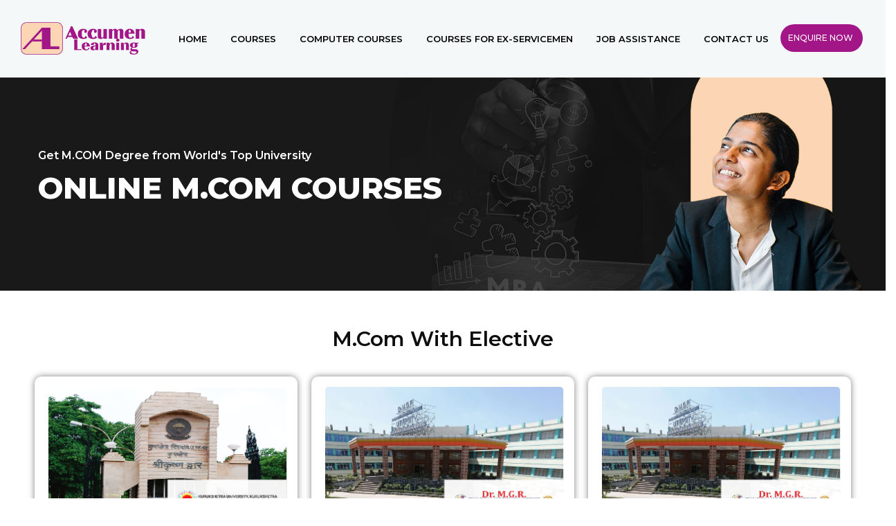

--- FILE ---
content_type: text/html; charset=UTF-8
request_url: https://accumeneducation.com/online-mcom/
body_size: 33601
content:
<!doctype html>
<html lang="en-US">
<head>
    <meta charset="UTF-8">
    <meta name="viewport" content="width=device-width, initial-scale=1">
    <link rel="profile" href="//gmpg.org/xfn/11">
    <title>Online M.COM &#8211; Accumen</title>
<meta name='robots' content='max-image-preview:large' />
<link rel='dns-prefetch' href='//fonts.googleapis.com' />
<link rel='preconnect' href='https://fonts.gstatic.com' crossorigin />
<link rel="alternate" type="application/rss+xml" title="Accumen &raquo; Feed" href="https://accumeneducation.com/feed/" />
<link rel="alternate" type="application/rss+xml" title="Accumen &raquo; Comments Feed" href="https://accumeneducation.com/comments/feed/" />
<script type="text/javascript">
/* <![CDATA[ */
window._wpemojiSettings = {"baseUrl":"https:\/\/s.w.org\/images\/core\/emoji\/14.0.0\/72x72\/","ext":".png","svgUrl":"https:\/\/s.w.org\/images\/core\/emoji\/14.0.0\/svg\/","svgExt":".svg","source":{"concatemoji":"https:\/\/accumeneducation.com\/wp-includes\/js\/wp-emoji-release.min.js?ver=6.4.7"}};
/*! This file is auto-generated */
!function(i,n){var o,s,e;function c(e){try{var t={supportTests:e,timestamp:(new Date).valueOf()};sessionStorage.setItem(o,JSON.stringify(t))}catch(e){}}function p(e,t,n){e.clearRect(0,0,e.canvas.width,e.canvas.height),e.fillText(t,0,0);var t=new Uint32Array(e.getImageData(0,0,e.canvas.width,e.canvas.height).data),r=(e.clearRect(0,0,e.canvas.width,e.canvas.height),e.fillText(n,0,0),new Uint32Array(e.getImageData(0,0,e.canvas.width,e.canvas.height).data));return t.every(function(e,t){return e===r[t]})}function u(e,t,n){switch(t){case"flag":return n(e,"\ud83c\udff3\ufe0f\u200d\u26a7\ufe0f","\ud83c\udff3\ufe0f\u200b\u26a7\ufe0f")?!1:!n(e,"\ud83c\uddfa\ud83c\uddf3","\ud83c\uddfa\u200b\ud83c\uddf3")&&!n(e,"\ud83c\udff4\udb40\udc67\udb40\udc62\udb40\udc65\udb40\udc6e\udb40\udc67\udb40\udc7f","\ud83c\udff4\u200b\udb40\udc67\u200b\udb40\udc62\u200b\udb40\udc65\u200b\udb40\udc6e\u200b\udb40\udc67\u200b\udb40\udc7f");case"emoji":return!n(e,"\ud83e\udef1\ud83c\udffb\u200d\ud83e\udef2\ud83c\udfff","\ud83e\udef1\ud83c\udffb\u200b\ud83e\udef2\ud83c\udfff")}return!1}function f(e,t,n){var r="undefined"!=typeof WorkerGlobalScope&&self instanceof WorkerGlobalScope?new OffscreenCanvas(300,150):i.createElement("canvas"),a=r.getContext("2d",{willReadFrequently:!0}),o=(a.textBaseline="top",a.font="600 32px Arial",{});return e.forEach(function(e){o[e]=t(a,e,n)}),o}function t(e){var t=i.createElement("script");t.src=e,t.defer=!0,i.head.appendChild(t)}"undefined"!=typeof Promise&&(o="wpEmojiSettingsSupports",s=["flag","emoji"],n.supports={everything:!0,everythingExceptFlag:!0},e=new Promise(function(e){i.addEventListener("DOMContentLoaded",e,{once:!0})}),new Promise(function(t){var n=function(){try{var e=JSON.parse(sessionStorage.getItem(o));if("object"==typeof e&&"number"==typeof e.timestamp&&(new Date).valueOf()<e.timestamp+604800&&"object"==typeof e.supportTests)return e.supportTests}catch(e){}return null}();if(!n){if("undefined"!=typeof Worker&&"undefined"!=typeof OffscreenCanvas&&"undefined"!=typeof URL&&URL.createObjectURL&&"undefined"!=typeof Blob)try{var e="postMessage("+f.toString()+"("+[JSON.stringify(s),u.toString(),p.toString()].join(",")+"));",r=new Blob([e],{type:"text/javascript"}),a=new Worker(URL.createObjectURL(r),{name:"wpTestEmojiSupports"});return void(a.onmessage=function(e){c(n=e.data),a.terminate(),t(n)})}catch(e){}c(n=f(s,u,p))}t(n)}).then(function(e){for(var t in e)n.supports[t]=e[t],n.supports.everything=n.supports.everything&&n.supports[t],"flag"!==t&&(n.supports.everythingExceptFlag=n.supports.everythingExceptFlag&&n.supports[t]);n.supports.everythingExceptFlag=n.supports.everythingExceptFlag&&!n.supports.flag,n.DOMReady=!1,n.readyCallback=function(){n.DOMReady=!0}}).then(function(){return e}).then(function(){var e;n.supports.everything||(n.readyCallback(),(e=n.source||{}).concatemoji?t(e.concatemoji):e.wpemoji&&e.twemoji&&(t(e.twemoji),t(e.wpemoji)))}))}((window,document),window._wpemojiSettings);
/* ]]> */
</script>
<style id='wp-emoji-styles-inline-css' type='text/css'>

	img.wp-smiley, img.emoji {
		display: inline !important;
		border: none !important;
		box-shadow: none !important;
		height: 1em !important;
		width: 1em !important;
		margin: 0 0.07em !important;
		vertical-align: -0.1em !important;
		background: none !important;
		padding: 0 !important;
	}
</style>
<link rel='stylesheet' id='wp-block-library-css' href='https://accumeneducation.com/wp-includes/css/dist/block-library/style.min.css?ver=6.4.7' type='text/css' media='all' />
<style id='safe-svg-svg-icon-style-inline-css' type='text/css'>
.safe-svg-cover{text-align:center}.safe-svg-cover .safe-svg-inside{display:inline-block;max-width:100%}.safe-svg-cover svg{height:100%;max-height:100%;max-width:100%;width:100%}

</style>
<style id='classic-theme-styles-inline-css' type='text/css'>
/*! This file is auto-generated */
.wp-block-button__link{color:#fff;background-color:#32373c;border-radius:9999px;box-shadow:none;text-decoration:none;padding:calc(.667em + 2px) calc(1.333em + 2px);font-size:1.125em}.wp-block-file__button{background:#32373c;color:#fff;text-decoration:none}
</style>
<style id='global-styles-inline-css' type='text/css'>
body{--wp--preset--color--black: #000000;--wp--preset--color--cyan-bluish-gray: #abb8c3;--wp--preset--color--white: #ffffff;--wp--preset--color--pale-pink: #f78da7;--wp--preset--color--vivid-red: #cf2e2e;--wp--preset--color--luminous-vivid-orange: #ff6900;--wp--preset--color--luminous-vivid-amber: #fcb900;--wp--preset--color--light-green-cyan: #7bdcb5;--wp--preset--color--vivid-green-cyan: #00d084;--wp--preset--color--pale-cyan-blue: #8ed1fc;--wp--preset--color--vivid-cyan-blue: #0693e3;--wp--preset--color--vivid-purple: #9b51e0;--wp--preset--gradient--vivid-cyan-blue-to-vivid-purple: linear-gradient(135deg,rgba(6,147,227,1) 0%,rgb(155,81,224) 100%);--wp--preset--gradient--light-green-cyan-to-vivid-green-cyan: linear-gradient(135deg,rgb(122,220,180) 0%,rgb(0,208,130) 100%);--wp--preset--gradient--luminous-vivid-amber-to-luminous-vivid-orange: linear-gradient(135deg,rgba(252,185,0,1) 0%,rgba(255,105,0,1) 100%);--wp--preset--gradient--luminous-vivid-orange-to-vivid-red: linear-gradient(135deg,rgba(255,105,0,1) 0%,rgb(207,46,46) 100%);--wp--preset--gradient--very-light-gray-to-cyan-bluish-gray: linear-gradient(135deg,rgb(238,238,238) 0%,rgb(169,184,195) 100%);--wp--preset--gradient--cool-to-warm-spectrum: linear-gradient(135deg,rgb(74,234,220) 0%,rgb(151,120,209) 20%,rgb(207,42,186) 40%,rgb(238,44,130) 60%,rgb(251,105,98) 80%,rgb(254,248,76) 100%);--wp--preset--gradient--blush-light-purple: linear-gradient(135deg,rgb(255,206,236) 0%,rgb(152,150,240) 100%);--wp--preset--gradient--blush-bordeaux: linear-gradient(135deg,rgb(254,205,165) 0%,rgb(254,45,45) 50%,rgb(107,0,62) 100%);--wp--preset--gradient--luminous-dusk: linear-gradient(135deg,rgb(255,203,112) 0%,rgb(199,81,192) 50%,rgb(65,88,208) 100%);--wp--preset--gradient--pale-ocean: linear-gradient(135deg,rgb(255,245,203) 0%,rgb(182,227,212) 50%,rgb(51,167,181) 100%);--wp--preset--gradient--electric-grass: linear-gradient(135deg,rgb(202,248,128) 0%,rgb(113,206,126) 100%);--wp--preset--gradient--midnight: linear-gradient(135deg,rgb(2,3,129) 0%,rgb(40,116,252) 100%);--wp--preset--font-size--small: 13px;--wp--preset--font-size--medium: 20px;--wp--preset--font-size--large: 36px;--wp--preset--font-size--x-large: 42px;--wp--preset--spacing--20: 0.44rem;--wp--preset--spacing--30: 0.67rem;--wp--preset--spacing--40: 1rem;--wp--preset--spacing--50: 1.5rem;--wp--preset--spacing--60: 2.25rem;--wp--preset--spacing--70: 3.38rem;--wp--preset--spacing--80: 5.06rem;--wp--preset--shadow--natural: 6px 6px 9px rgba(0, 0, 0, 0.2);--wp--preset--shadow--deep: 12px 12px 50px rgba(0, 0, 0, 0.4);--wp--preset--shadow--sharp: 6px 6px 0px rgba(0, 0, 0, 0.2);--wp--preset--shadow--outlined: 6px 6px 0px -3px rgba(255, 255, 255, 1), 6px 6px rgba(0, 0, 0, 1);--wp--preset--shadow--crisp: 6px 6px 0px rgba(0, 0, 0, 1);}:where(.is-layout-flex){gap: 0.5em;}:where(.is-layout-grid){gap: 0.5em;}body .is-layout-flow > .alignleft{float: left;margin-inline-start: 0;margin-inline-end: 2em;}body .is-layout-flow > .alignright{float: right;margin-inline-start: 2em;margin-inline-end: 0;}body .is-layout-flow > .aligncenter{margin-left: auto !important;margin-right: auto !important;}body .is-layout-constrained > .alignleft{float: left;margin-inline-start: 0;margin-inline-end: 2em;}body .is-layout-constrained > .alignright{float: right;margin-inline-start: 2em;margin-inline-end: 0;}body .is-layout-constrained > .aligncenter{margin-left: auto !important;margin-right: auto !important;}body .is-layout-constrained > :where(:not(.alignleft):not(.alignright):not(.alignfull)){max-width: var(--wp--style--global--content-size);margin-left: auto !important;margin-right: auto !important;}body .is-layout-constrained > .alignwide{max-width: var(--wp--style--global--wide-size);}body .is-layout-flex{display: flex;}body .is-layout-flex{flex-wrap: wrap;align-items: center;}body .is-layout-flex > *{margin: 0;}body .is-layout-grid{display: grid;}body .is-layout-grid > *{margin: 0;}:where(.wp-block-columns.is-layout-flex){gap: 2em;}:where(.wp-block-columns.is-layout-grid){gap: 2em;}:where(.wp-block-post-template.is-layout-flex){gap: 1.25em;}:where(.wp-block-post-template.is-layout-grid){gap: 1.25em;}.has-black-color{color: var(--wp--preset--color--black) !important;}.has-cyan-bluish-gray-color{color: var(--wp--preset--color--cyan-bluish-gray) !important;}.has-white-color{color: var(--wp--preset--color--white) !important;}.has-pale-pink-color{color: var(--wp--preset--color--pale-pink) !important;}.has-vivid-red-color{color: var(--wp--preset--color--vivid-red) !important;}.has-luminous-vivid-orange-color{color: var(--wp--preset--color--luminous-vivid-orange) !important;}.has-luminous-vivid-amber-color{color: var(--wp--preset--color--luminous-vivid-amber) !important;}.has-light-green-cyan-color{color: var(--wp--preset--color--light-green-cyan) !important;}.has-vivid-green-cyan-color{color: var(--wp--preset--color--vivid-green-cyan) !important;}.has-pale-cyan-blue-color{color: var(--wp--preset--color--pale-cyan-blue) !important;}.has-vivid-cyan-blue-color{color: var(--wp--preset--color--vivid-cyan-blue) !important;}.has-vivid-purple-color{color: var(--wp--preset--color--vivid-purple) !important;}.has-black-background-color{background-color: var(--wp--preset--color--black) !important;}.has-cyan-bluish-gray-background-color{background-color: var(--wp--preset--color--cyan-bluish-gray) !important;}.has-white-background-color{background-color: var(--wp--preset--color--white) !important;}.has-pale-pink-background-color{background-color: var(--wp--preset--color--pale-pink) !important;}.has-vivid-red-background-color{background-color: var(--wp--preset--color--vivid-red) !important;}.has-luminous-vivid-orange-background-color{background-color: var(--wp--preset--color--luminous-vivid-orange) !important;}.has-luminous-vivid-amber-background-color{background-color: var(--wp--preset--color--luminous-vivid-amber) !important;}.has-light-green-cyan-background-color{background-color: var(--wp--preset--color--light-green-cyan) !important;}.has-vivid-green-cyan-background-color{background-color: var(--wp--preset--color--vivid-green-cyan) !important;}.has-pale-cyan-blue-background-color{background-color: var(--wp--preset--color--pale-cyan-blue) !important;}.has-vivid-cyan-blue-background-color{background-color: var(--wp--preset--color--vivid-cyan-blue) !important;}.has-vivid-purple-background-color{background-color: var(--wp--preset--color--vivid-purple) !important;}.has-black-border-color{border-color: var(--wp--preset--color--black) !important;}.has-cyan-bluish-gray-border-color{border-color: var(--wp--preset--color--cyan-bluish-gray) !important;}.has-white-border-color{border-color: var(--wp--preset--color--white) !important;}.has-pale-pink-border-color{border-color: var(--wp--preset--color--pale-pink) !important;}.has-vivid-red-border-color{border-color: var(--wp--preset--color--vivid-red) !important;}.has-luminous-vivid-orange-border-color{border-color: var(--wp--preset--color--luminous-vivid-orange) !important;}.has-luminous-vivid-amber-border-color{border-color: var(--wp--preset--color--luminous-vivid-amber) !important;}.has-light-green-cyan-border-color{border-color: var(--wp--preset--color--light-green-cyan) !important;}.has-vivid-green-cyan-border-color{border-color: var(--wp--preset--color--vivid-green-cyan) !important;}.has-pale-cyan-blue-border-color{border-color: var(--wp--preset--color--pale-cyan-blue) !important;}.has-vivid-cyan-blue-border-color{border-color: var(--wp--preset--color--vivid-cyan-blue) !important;}.has-vivid-purple-border-color{border-color: var(--wp--preset--color--vivid-purple) !important;}.has-vivid-cyan-blue-to-vivid-purple-gradient-background{background: var(--wp--preset--gradient--vivid-cyan-blue-to-vivid-purple) !important;}.has-light-green-cyan-to-vivid-green-cyan-gradient-background{background: var(--wp--preset--gradient--light-green-cyan-to-vivid-green-cyan) !important;}.has-luminous-vivid-amber-to-luminous-vivid-orange-gradient-background{background: var(--wp--preset--gradient--luminous-vivid-amber-to-luminous-vivid-orange) !important;}.has-luminous-vivid-orange-to-vivid-red-gradient-background{background: var(--wp--preset--gradient--luminous-vivid-orange-to-vivid-red) !important;}.has-very-light-gray-to-cyan-bluish-gray-gradient-background{background: var(--wp--preset--gradient--very-light-gray-to-cyan-bluish-gray) !important;}.has-cool-to-warm-spectrum-gradient-background{background: var(--wp--preset--gradient--cool-to-warm-spectrum) !important;}.has-blush-light-purple-gradient-background{background: var(--wp--preset--gradient--blush-light-purple) !important;}.has-blush-bordeaux-gradient-background{background: var(--wp--preset--gradient--blush-bordeaux) !important;}.has-luminous-dusk-gradient-background{background: var(--wp--preset--gradient--luminous-dusk) !important;}.has-pale-ocean-gradient-background{background: var(--wp--preset--gradient--pale-ocean) !important;}.has-electric-grass-gradient-background{background: var(--wp--preset--gradient--electric-grass) !important;}.has-midnight-gradient-background{background: var(--wp--preset--gradient--midnight) !important;}.has-small-font-size{font-size: var(--wp--preset--font-size--small) !important;}.has-medium-font-size{font-size: var(--wp--preset--font-size--medium) !important;}.has-large-font-size{font-size: var(--wp--preset--font-size--large) !important;}.has-x-large-font-size{font-size: var(--wp--preset--font-size--x-large) !important;}
.wp-block-navigation a:where(:not(.wp-element-button)){color: inherit;}
:where(.wp-block-post-template.is-layout-flex){gap: 1.25em;}:where(.wp-block-post-template.is-layout-grid){gap: 1.25em;}
:where(.wp-block-columns.is-layout-flex){gap: 2em;}:where(.wp-block-columns.is-layout-grid){gap: 2em;}
.wp-block-pullquote{font-size: 1.5em;line-height: 1.6;}
</style>
<link rel='stylesheet' id='redux-extendify-styles-css' href='https://accumeneducation.com/wp-content/plugins/redux-framework/redux-core/assets/css/extendify-utilities.css?ver=4.4.5' type='text/css' media='all' />
<link rel='stylesheet' id='ct-main-css-css' href='https://accumeneducation.com/wp-content/plugins/case-theme-core/assets/css/main.css?ver=1.0.0' type='text/css' media='all' />
<link rel='stylesheet' id='progressbar-lib-css-css' href='https://accumeneducation.com/wp-content/plugins/case-theme-core/assets/css/lib/progressbar.min.css?ver=0.7.1' type='text/css' media='all' />
<link rel='stylesheet' id='oc-css-css' href='https://accumeneducation.com/wp-content/plugins/case-theme-core/assets/css/lib/owl.carousel.min.css?ver=2.2.1' type='text/css' media='all' />
<link rel='stylesheet' id='ct-slick-css-css' href='https://accumeneducation.com/wp-content/plugins/case-theme-core/assets/css/lib/slick.css?ver=1.0.0' type='text/css' media='all' />
<link rel='stylesheet' id='ct-font-awesome-css' href='https://accumeneducation.com/wp-content/plugins/case-theme-core/assets/plugin/font-awesome/css/font-awesome.min.css?ver=4.7.0' type='text/css' media='all' />
<link rel='stylesheet' id='contact-form-7-css' href='https://accumeneducation.com/wp-content/plugins/contact-form-7/includes/css/styles.css?ver=5.8' type='text/css' media='all' />
<link rel='stylesheet' id='consultio-style-css' href='https://accumeneducation.com/wp-content/themes/consultio/style.css?ver=6.4.7' type='text/css' media='all' />
<link rel='stylesheet' id='child-style-css' href='https://accumeneducation.com/wp-content/themes/consultio-child/style.css?ver=6.4.7' type='text/css' media='all' />
<link rel='stylesheet' id='bootstrap-css' href='https://accumeneducation.com/wp-content/themes/consultio/assets/css/bootstrap.min.css?ver=4.0.0' type='text/css' media='all' />
<link rel='stylesheet' id='font-awesome-css' href='https://accumeneducation.com/wp-content/plugins/elementor/assets/lib/font-awesome/css/font-awesome.min.css?ver=4.7.0' type='text/css' media='all' />
<link rel='stylesheet' id='font-awesome-v5-css' href='https://accumeneducation.com/wp-content/themes/consultio/assets/css/font-awesome5.min.css?ver=5.8.0' type='text/css' media='all' />
<link rel='stylesheet' id='font-flaticon-css' href='https://accumeneducation.com/wp-content/themes/consultio/assets/css/flaticon.css?ver=3.1.0' type='text/css' media='all' />
<link rel='stylesheet' id='font-flaticon-v2-css' href='https://accumeneducation.com/wp-content/themes/consultio/assets/css/flaticon-v2.css?ver=3.1.0' type='text/css' media='all' />
<link rel='stylesheet' id='font-flaticon-v3-css' href='https://accumeneducation.com/wp-content/themes/consultio/assets/css/flaticon-v3.css?ver=3.1.0' type='text/css' media='all' />
<link rel='stylesheet' id='font-flaticon-v4-css' href='https://accumeneducation.com/wp-content/themes/consultio/assets/css/flaticon-v4.css?ver=3.1.0' type='text/css' media='all' />
<link rel='stylesheet' id='font-flaticon-v5-css' href='https://accumeneducation.com/wp-content/themes/consultio/assets/css/flaticon-v5.css?ver=3.1.0' type='text/css' media='all' />
<link rel='stylesheet' id='font-flaticon-v6-css' href='https://accumeneducation.com/wp-content/themes/consultio/assets/css/flaticon-v6.css?ver=3.1.0' type='text/css' media='all' />
<link rel='stylesheet' id='font-flaticon-v7-css' href='https://accumeneducation.com/wp-content/themes/consultio/assets/css/flaticon-v7.css?ver=3.1.0' type='text/css' media='all' />
<link rel='stylesheet' id='font-flaticon-v8-css' href='https://accumeneducation.com/wp-content/themes/consultio/assets/css/flaticon-v8.css?ver=3.1.0' type='text/css' media='all' />
<link rel='stylesheet' id='font-material-icon-css' href='https://accumeneducation.com/wp-content/themes/consultio/assets/css/material-design-iconic-font.min.css?ver=2.2.0' type='text/css' media='all' />
<link rel='stylesheet' id='magnific-popup-css' href='https://accumeneducation.com/wp-content/themes/consultio/assets/css/magnific-popup.css?ver=1.0.0' type='text/css' media='all' />
<link rel='stylesheet' id='animate-css' href='https://accumeneducation.com/wp-content/themes/consultio/assets/css/animate.css?ver=1.0.0' type='text/css' media='all' />
<link rel='stylesheet' id='consultio-theme-css' href='https://accumeneducation.com/wp-content/themes/consultio/assets/css/theme.css?ver=3.1.0' type='text/css' media='all' />
<style id='consultio-theme-inline-css' type='text/css'>
:root{--gradient-color-from: #ee2c3c;--gradient-color-to: #ee2c3c;--gradient-color-from-rgb: 238,44,60;--gradient-color-to-rgb: 238,44,60;}
		@media screen and (min-width: 1200px) {
			#ct-header-wrap .ct-header-branding a img { max-height: 47px !important; }#ct-header-wrap .ct-header-main.h-fixed .ct-header-branding a img { max-height: 47px !important; }		}
        @media screen and (max-width: 1199px) {
		        }
        		@media screen and (min-width: 1200px) {
				}
		.computer-course-button .item--link a {
background-color:#2c44ee;
}
</style>
<link rel='stylesheet' id='consultio-google-fonts-css' href='//fonts.googleapis.com/css?family=Roboto%3A300%2C400%2C400i%2C500%2C500i%2C600%2C600i%2C700%2C700i%7CPoppins%3A300%2C400%2C400i%2C500%2C500i%2C600%2C600i%2C700%2C700i%7CPlayfair+Display%3A400%2C400i%2C700%2C700i%2C800%2C900%7CMuli%3A400%7CLato%3A400%7CBarlow%3A400%2C700%7CNunito+Sans%3A400%2C600%2C700%2C900%7CKalam%3A400%7CRubik%3A400%7CInter%3A400%2C500%2C600%2C700&#038;subset=latin%2Clatin-ext&#038;ver=6.4.7' type='text/css' media='all' />
<link rel='stylesheet' id='elementor-icons-css' href='https://accumeneducation.com/wp-content/plugins/elementor/assets/lib/eicons/css/elementor-icons.min.css?ver=5.21.0' type='text/css' media='all' />
<link rel='stylesheet' id='elementor-frontend-css' href='https://accumeneducation.com/wp-content/plugins/elementor/assets/css/frontend-lite.min.css?ver=3.15.2' type='text/css' media='all' />
<link rel='stylesheet' id='swiper-css' href='https://accumeneducation.com/wp-content/plugins/elementor/assets/lib/swiper/v8/css/swiper.min.css?ver=8.4.5' type='text/css' media='all' />
<link rel='stylesheet' id='elementor-post-4540-css' href='https://accumeneducation.com/wp-content/uploads/elementor/css/post-4540.css?ver=1703142839' type='text/css' media='all' />
<link rel='stylesheet' id='elementor-global-css' href='https://accumeneducation.com/wp-content/uploads/elementor/css/global.css?ver=1703142840' type='text/css' media='all' />
<link rel='stylesheet' id='elementor-post-6563-css' href='https://accumeneducation.com/wp-content/uploads/elementor/css/post-6563.css?ver=1703681624' type='text/css' media='all' />
<link rel='stylesheet' id='popup-maker-site-css' href='//accumeneducation.com/wp-content/uploads/pum/pum-site-styles.css?generated=1758304751&#038;ver=1.18.2' type='text/css' media='all' />
<link rel="preload" as="style" href="https://fonts.googleapis.com/css?family=Montserrat:100,200,300,400,500,600,700,800,900,100italic,200italic,300italic,400italic,500italic,600italic,700italic,800italic,900italic&#038;display=swap&#038;ver=1762755236" /><link rel="stylesheet" href="https://fonts.googleapis.com/css?family=Montserrat:100,200,300,400,500,600,700,800,900,100italic,200italic,300italic,400italic,500italic,600italic,700italic,800italic,900italic&#038;display=swap&#038;ver=1762755236" media="print" onload="this.media='all'"><noscript><link rel="stylesheet" href="https://fonts.googleapis.com/css?family=Montserrat:100,200,300,400,500,600,700,800,900,100italic,200italic,300italic,400italic,500italic,600italic,700italic,800italic,900italic&#038;display=swap&#038;ver=1762755236" /></noscript><link rel='stylesheet' id='google-fonts-1-css' href='https://fonts.googleapis.com/css?family=Roboto%3A100%2C100italic%2C200%2C200italic%2C300%2C300italic%2C400%2C400italic%2C500%2C500italic%2C600%2C600italic%2C700%2C700italic%2C800%2C800italic%2C900%2C900italic%7CRoboto+Slab%3A100%2C100italic%2C200%2C200italic%2C300%2C300italic%2C400%2C400italic%2C500%2C500italic%2C600%2C600italic%2C700%2C700italic%2C800%2C800italic%2C900%2C900italic&#038;display=swap&#038;ver=6.4.7' type='text/css' media='all' />
<link rel="preconnect" href="https://fonts.gstatic.com/" crossorigin><script type="text/javascript" src="https://accumeneducation.com/wp-includes/js/jquery/jquery.min.js?ver=3.7.1" id="jquery-core-js"></script>
<script type="text/javascript" src="https://accumeneducation.com/wp-includes/js/jquery/jquery-migrate.min.js?ver=3.4.1" id="jquery-migrate-js"></script>
<script type="text/javascript" src="https://accumeneducation.com/wp-content/plugins/case-theme-core/assets/js/main.js?ver=1.0.0" id="ct-main-js-js"></script>
<script type="text/javascript" src="https://accumeneducation.com/wp-content/themes/consultio/elementor/js/ct-inline-css.js?ver=3.1.0" id="ct-inline-css-js-js"></script>
<link rel="https://api.w.org/" href="https://accumeneducation.com/wp-json/" /><link rel="alternate" type="application/json" href="https://accumeneducation.com/wp-json/wp/v2/pages/6563" /><link rel="EditURI" type="application/rsd+xml" title="RSD" href="https://accumeneducation.com/xmlrpc.php?rsd" />
<meta name="generator" content="WordPress 6.4.7" />
<link rel="canonical" href="https://accumeneducation.com/online-mcom/" />
<link rel='shortlink' href='https://accumeneducation.com/?p=6563' />
<link rel="alternate" type="application/json+oembed" href="https://accumeneducation.com/wp-json/oembed/1.0/embed?url=https%3A%2F%2Faccumeneducation.com%2Fonline-mcom%2F" />
<link rel="alternate" type="text/xml+oembed" href="https://accumeneducation.com/wp-json/oembed/1.0/embed?url=https%3A%2F%2Faccumeneducation.com%2Fonline-mcom%2F&#038;format=xml" />
<meta name="generator" content="Redux 4.4.5" /><link rel="icon" type="image/png" href="http://accumeneducation.com/wp-content/uploads/2025/10/Accumen-Fav-1.png"/><meta name="generator" content="Elementor 3.15.2; features: e_dom_optimization, e_optimized_assets_loading, e_optimized_css_loading, additional_custom_breakpoints; settings: css_print_method-external, google_font-enabled, font_display-swap">
<meta name="generator" content="Powered by Slider Revolution 6.6.15 - responsive, Mobile-Friendly Slider Plugin for WordPress with comfortable drag and drop interface." />
<script>function setREVStartSize(e){
			//window.requestAnimationFrame(function() {
				window.RSIW = window.RSIW===undefined ? window.innerWidth : window.RSIW;
				window.RSIH = window.RSIH===undefined ? window.innerHeight : window.RSIH;
				try {
					var pw = document.getElementById(e.c).parentNode.offsetWidth,
						newh;
					pw = pw===0 || isNaN(pw) || (e.l=="fullwidth" || e.layout=="fullwidth") ? window.RSIW : pw;
					e.tabw = e.tabw===undefined ? 0 : parseInt(e.tabw);
					e.thumbw = e.thumbw===undefined ? 0 : parseInt(e.thumbw);
					e.tabh = e.tabh===undefined ? 0 : parseInt(e.tabh);
					e.thumbh = e.thumbh===undefined ? 0 : parseInt(e.thumbh);
					e.tabhide = e.tabhide===undefined ? 0 : parseInt(e.tabhide);
					e.thumbhide = e.thumbhide===undefined ? 0 : parseInt(e.thumbhide);
					e.mh = e.mh===undefined || e.mh=="" || e.mh==="auto" ? 0 : parseInt(e.mh,0);
					if(e.layout==="fullscreen" || e.l==="fullscreen")
						newh = Math.max(e.mh,window.RSIH);
					else{
						e.gw = Array.isArray(e.gw) ? e.gw : [e.gw];
						for (var i in e.rl) if (e.gw[i]===undefined || e.gw[i]===0) e.gw[i] = e.gw[i-1];
						e.gh = e.el===undefined || e.el==="" || (Array.isArray(e.el) && e.el.length==0)? e.gh : e.el;
						e.gh = Array.isArray(e.gh) ? e.gh : [e.gh];
						for (var i in e.rl) if (e.gh[i]===undefined || e.gh[i]===0) e.gh[i] = e.gh[i-1];
											
						var nl = new Array(e.rl.length),
							ix = 0,
							sl;
						e.tabw = e.tabhide>=pw ? 0 : e.tabw;
						e.thumbw = e.thumbhide>=pw ? 0 : e.thumbw;
						e.tabh = e.tabhide>=pw ? 0 : e.tabh;
						e.thumbh = e.thumbhide>=pw ? 0 : e.thumbh;
						for (var i in e.rl) nl[i] = e.rl[i]<window.RSIW ? 0 : e.rl[i];
						sl = nl[0];
						for (var i in nl) if (sl>nl[i] && nl[i]>0) { sl = nl[i]; ix=i;}
						var m = pw>(e.gw[ix]+e.tabw+e.thumbw) ? 1 : (pw-(e.tabw+e.thumbw)) / (e.gw[ix]);
						newh =  (e.gh[ix] * m) + (e.tabh + e.thumbh);
					}
					var el = document.getElementById(e.c);
					if (el!==null && el) el.style.height = newh+"px";
					el = document.getElementById(e.c+"_wrapper");
					if (el!==null && el) {
						el.style.height = newh+"px";
						el.style.display = "block";
					}
				} catch(e){
					console.log("Failure at Presize of Slider:" + e)
				}
			//});
		  };</script>
		<style type="text/css" id="wp-custom-css">
			#ct_menu-b51f67c{
	float:right;
}

#ct_menu-ce5d888{
	float:right;
}
.ct-cta2 .item--title {
  font-size: 30px;
	font-weight:600;
}

#menufooter a{
	color:#fff;
  line-height:1.3;
	font-size:14px !important;
}
input[type="text"], input[type="email"], input[type="url"], input[type="password"], input[type="search"], input[type="tel"], input[type="number"], input[type="range"], input[type="date"], input[type="month"], input[type="week"], input[type="time"], input[type="datetime"], input[type="datetime-local"], input[type="color"], textarea, select, .nice-select {
    background-color: #fff;
    border: 1px solid #d8d8d8;
    color: #000000;
}


.ct-main-menu .sub-menu, .ct-main-menu .children {
    top: 70%;
}
.ct-fancy-box-layout16 .item--button :before{

	display:none;

}

.ct-fancy-box-layout16 .item--button a {

	background-color:#a21687;

	color:#fff;

	border-radius:20px;

}

.ct-fancy-box-layout16 .item--button i {

	display:none;

}


#swiper-wrapper1 .swiper-wrapper{
-webkit-transition-timing-function: linear !important;
transition-timing-function: linear !important;
}
		</style>
		<style id="ct_theme_options-dynamic-css" title="dynamic-css" class="redux-options-output">body #pagetitle{background-image:url('http://accumeneducation.com/wp-content/uploads/2020/05/bg-page-title-u.jpg');}body #pagetitle{padding-top:120px;padding-bottom:120px;}a{color:#ee2c3c;}a:hover{color:#000000;}a:active{color:#ee2c3c;}body{font-family:Montserrat;line-height:16px;font-weight:500;font-style:normal;font-size:16px;}h1,.h1,.text-heading{font-family:Montserrat;font-weight:normal;font-style:normal;}h2,.h2{font-family:Montserrat;font-weight:normal;font-style:normal;}h3,.h3{font-family:Montserrat;font-weight:normal;font-style:normal;}h4,.h4{font-family:Montserrat;font-weight:normal;font-style:normal;}h5,.h5{font-family:Montserrat;font-weight:normal;font-style:normal;}h6,.h6{font-family:Montserrat;font-weight:500;font-style:normal;}</style><style id="ct-page-dynamic-css" data-type="redux-output-css">#content{padding-top:0px;padding-bottom:0px;}</style><script>
// Contact Form 7

document.addEventListener('wpcf7mailsent', function (event) {
  // your WhatsApp number with country code
  var phoneNumber = "919331979896";

  // scope to the submitted form
  var form = event.target;

  // read fields (your form uses [text*] for email/phone, so use generic [name=])
  var name   = (form.querySelector('[name="your-name"]')    || {}).value || '';
  var email  = (form.querySelector('[name="your-email"]')   || {}).value || '';
  var phone  = (form.querySelector('[name="your-phone"]')   || {}).value || '';
  var course = (form.querySelector('[name="your-courses"]') || {}).value || '';

  var message = 
    "Hi, my name is " + name +
    ". My email is " + email +
    ", my mobile number is " + phone +
    ", and my course is " + course + ".";

  // open WhatsApp (same tab is more reliable than popup blockers)
  window.location.href = "https://wa.me/" + phoneNumber + "?text=" + encodeURIComponent(message);
}, false);
</script>
</head>

<body class="page-template-default page page-id-6563 redux-page  site-h22 header-sticky  ct-gradient-same  btn-type-normal  mobile-header-light  site-404-default elementor-default elementor-kit-4540 elementor-page elementor-page-6563">
        <div id="page" class="site">
        <header id="ct-header-elementor" class="is-sticky">
			<div class="ct-header-elementor-main">
		    <div class="ct-header-content">
		        <div class="row">
		        	<div class="col-12">
			            		<div data-elementor-type="wp-post" data-elementor-id="27" class="elementor elementor-27">
							        <section class="elementor-section elementor-top-section elementor-element elementor-element-50ff5b7 elementor-section-full_width elementor-section-content-middle elementor-section-stretched fw-home-fintech elementor-hidden-desktop elementor-hidden-tablet elementor-hidden-mobile elementor-section-height-default elementor-section-height-default ct-header-fixed-none ct-row-max-none" data-id="50ff5b7" data-element_type="section" data-settings="{&quot;stretch_section&quot;:&quot;section-stretched&quot;,&quot;background_background&quot;:&quot;classic&quot;}">
            
                        <div class="elementor-container elementor-column-gap-no ">
                    <div class="elementor-column elementor-col-50 elementor-top-column elementor-element elementor-element-b0a8747" data-id="b0a8747" data-element_type="column">
            <div class="elementor-widget-wrap elementor-element-populated">
                        		<div class="elementor-element elementor-element-1e35b1a elementor-widget__width-auto elementor-widget elementor-widget-ct_icon" data-id="1e35b1a" data-element_type="widget" data-widget_type="ct_icon.default">
				<div class="elementor-widget-container">
			    <div class="ct-icon1 style1 " data-wow-delay="ms">
                                    <a >
                    <i aria-hidden="true" class="flaticonv8 flaticonv8-home"></i>                                    </a>
                        </div>
		</div>
				</div>
				<div class="elementor-element elementor-element-52b06eb elementor-widget__width-auto elementor-widget elementor-widget-ct_text_editor" data-id="52b06eb" data-element_type="widget" data-widget_type="ct_text_editor.default">
				<div class="elementor-widget-container">
			<div id="ct_text_editor-52b06eb" class="ct-text-editor " data-wow-delay="ms">
	<div class="ct-item--inner">
		<div class="ct-inline-css"  data-css="
	        			">

	    </div>
		<div class="ct-text-editor elementor-clearfix">
			Kolkata, Ranigunj, Dhanabad, Gurgaon, Pune , Chennai		
		</div>
	</div>
</div>		</div>
				</div>
				<div class="elementor-element elementor-element-9244828 elementor-widget__width-auto elementor-widget-divider--view-line elementor-widget elementor-widget-divider" data-id="9244828" data-element_type="widget" data-widget_type="divider.default">
				<div class="elementor-widget-container">
			<style>/*! elementor - v3.15.0 - 09-08-2023 */
.elementor-widget-divider{--divider-border-style:none;--divider-border-width:1px;--divider-color:#0c0d0e;--divider-icon-size:20px;--divider-element-spacing:10px;--divider-pattern-height:24px;--divider-pattern-size:20px;--divider-pattern-url:none;--divider-pattern-repeat:repeat-x}.elementor-widget-divider .elementor-divider{display:flex}.elementor-widget-divider .elementor-divider__text{font-size:15px;line-height:1;max-width:95%}.elementor-widget-divider .elementor-divider__element{margin:0 var(--divider-element-spacing);flex-shrink:0}.elementor-widget-divider .elementor-icon{font-size:var(--divider-icon-size)}.elementor-widget-divider .elementor-divider-separator{display:flex;margin:0;direction:ltr}.elementor-widget-divider--view-line_icon .elementor-divider-separator,.elementor-widget-divider--view-line_text .elementor-divider-separator{align-items:center}.elementor-widget-divider--view-line_icon .elementor-divider-separator:after,.elementor-widget-divider--view-line_icon .elementor-divider-separator:before,.elementor-widget-divider--view-line_text .elementor-divider-separator:after,.elementor-widget-divider--view-line_text .elementor-divider-separator:before{display:block;content:"";border-bottom:0;flex-grow:1;border-top:var(--divider-border-width) var(--divider-border-style) var(--divider-color)}.elementor-widget-divider--element-align-left .elementor-divider .elementor-divider-separator>.elementor-divider__svg:first-of-type{flex-grow:0;flex-shrink:100}.elementor-widget-divider--element-align-left .elementor-divider-separator:before{content:none}.elementor-widget-divider--element-align-left .elementor-divider__element{margin-left:0}.elementor-widget-divider--element-align-right .elementor-divider .elementor-divider-separator>.elementor-divider__svg:last-of-type{flex-grow:0;flex-shrink:100}.elementor-widget-divider--element-align-right .elementor-divider-separator:after{content:none}.elementor-widget-divider--element-align-right .elementor-divider__element{margin-right:0}.elementor-widget-divider:not(.elementor-widget-divider--view-line_text):not(.elementor-widget-divider--view-line_icon) .elementor-divider-separator{border-top:var(--divider-border-width) var(--divider-border-style) var(--divider-color)}.elementor-widget-divider--separator-type-pattern{--divider-border-style:none}.elementor-widget-divider--separator-type-pattern.elementor-widget-divider--view-line .elementor-divider-separator,.elementor-widget-divider--separator-type-pattern:not(.elementor-widget-divider--view-line) .elementor-divider-separator:after,.elementor-widget-divider--separator-type-pattern:not(.elementor-widget-divider--view-line) .elementor-divider-separator:before,.elementor-widget-divider--separator-type-pattern:not([class*=elementor-widget-divider--view]) .elementor-divider-separator{width:100%;min-height:var(--divider-pattern-height);-webkit-mask-size:var(--divider-pattern-size) 100%;mask-size:var(--divider-pattern-size) 100%;-webkit-mask-repeat:var(--divider-pattern-repeat);mask-repeat:var(--divider-pattern-repeat);background-color:var(--divider-color);-webkit-mask-image:var(--divider-pattern-url);mask-image:var(--divider-pattern-url)}.elementor-widget-divider--no-spacing{--divider-pattern-size:auto}.elementor-widget-divider--bg-round{--divider-pattern-repeat:round}.rtl .elementor-widget-divider .elementor-divider__text{direction:rtl}.e-con-inner>.elementor-widget-divider,.e-con>.elementor-widget-divider{width:var(--container-widget-width,100%);--flex-grow:var(--container-widget-flex-grow)}</style>		<div class="elementor-divider">
			<span class="elementor-divider-separator">
						</span>
		</div>
				</div>
				</div>
				<div class="elementor-element elementor-element-8ddb0dd elementor-widget__width-auto elementor-widget elementor-widget-ct_icon" data-id="8ddb0dd" data-element_type="widget" data-widget_type="ct_icon.default">
				<div class="elementor-widget-container">
			    <div class="ct-icon1 style1 " data-wow-delay="ms">
                                    <a >
                    <i aria-hidden="true" class="flaticonv8 flaticonv8-phone-ringing"></i>                                    </a>
                        </div>
		</div>
				</div>
				<div class="elementor-element elementor-element-b7bbba6 elementor-widget__width-auto elementor-widget elementor-widget-ct_text_editor" data-id="b7bbba6" data-element_type="widget" data-widget_type="ct_text_editor.default">
				<div class="elementor-widget-container">
			<div id="ct_text_editor-b7bbba6" class="ct-text-editor " data-wow-delay="ms">
	<div class="ct-item--inner">
		<div class="ct-inline-css"  data-css="
	        			">

	    </div>
		<div class="ct-text-editor elementor-clearfix">
			+91 80925 86763		
		</div>
	</div>
</div>		</div>
				</div>
		            </div>
        </div>
                <div class="elementor-column elementor-col-50 elementor-top-column elementor-element elementor-element-ceab0e3" data-id="ceab0e3" data-element_type="column">
            <div class="elementor-widget-wrap elementor-element-populated">
                        		<div class="elementor-element elementor-element-dc8cce1 elementor-widget__width-auto elementor-widget elementor-widget-ct_icon" data-id="dc8cce1" data-element_type="widget" data-widget_type="ct_icon.default">
				<div class="elementor-widget-container">
			    <div class="ct-icon1 style1 " data-wow-delay="ms">
                                    <a >
                    <i aria-hidden="true" class="flaticonv8 flaticonv8-send"></i>                                    </a>
                        </div>
		</div>
				</div>
				<div class="elementor-element elementor-element-2937934 elementor-widget__width-auto elementor-widget elementor-widget-ct_text_editor" data-id="2937934" data-element_type="widget" data-widget_type="ct_text_editor.default">
				<div class="elementor-widget-container">
			<div id="ct_text_editor-2937934" class="ct-text-editor " data-wow-delay="ms">
	<div class="ct-item--inner">
		<div class="ct-inline-css"  data-css="
	        			">

	    </div>
		<div class="ct-text-editor elementor-clearfix">
			sales@degenai.com		
		</div>
	</div>
</div>		</div>
				</div>
				<div class="elementor-element elementor-element-6969d54 elementor-widget__width-auto elementor-widget-divider--view-line elementor-widget elementor-widget-divider" data-id="6969d54" data-element_type="widget" data-widget_type="divider.default">
				<div class="elementor-widget-container">
					<div class="elementor-divider">
			<span class="elementor-divider-separator">
						</span>
		</div>
				</div>
				</div>
				<div class="elementor-element elementor-element-474a599 elementor-widget__width-auto elementor-widget elementor-widget-ct_icon" data-id="474a599" data-element_type="widget" data-widget_type="ct_icon.default">
				<div class="elementor-widget-container">
			    <div class="ct-icon1 style1 " data-wow-delay="ms">
                                    <a href="#">
                    <i aria-hidden="true" class="fab fa-facebook-f"></i>                                    </a>
                                                <a href="#">
                    <i aria-hidden="true" class="material zmdi zmdi-instagram"></i>                                    </a>
                                                <a href="#">
                    <i aria-hidden="true" class="material zmdi zmdi-linkedin"></i>                                    </a>
                        </div>
		</div>
				</div>
		            </div>
        </div>
                            </div>
        </section>
                <section class="elementor-section elementor-top-section elementor-element elementor-element-09c84bb elementor-section-full_width elementor-section-stretched fw-home-fintech elementor-section-height-default elementor-section-height-default ct-header-fixed-none ct-row-max-none" data-id="09c84bb" data-element_type="section" data-settings="{&quot;stretch_section&quot;:&quot;section-stretched&quot;,&quot;background_background&quot;:&quot;classic&quot;}">
            
                        <div class="elementor-container elementor-column-gap-no ">
                    <div class="elementor-column elementor-col-33 elementor-top-column elementor-element elementor-element-8974441" data-id="8974441" data-element_type="column">
            <div class="elementor-widget-wrap elementor-element-populated">
                        		<div class="elementor-element elementor-element-2043a21 elementor-widget__width-initial elementor-widget elementor-widget-ct_logo" data-id="2043a21" data-element_type="widget" data-widget_type="ct_logo.default">
				<div class="elementor-widget-container">
			    <div class="ct-logo ">
        <a href="https://accumeneducation.com/">            <img width="633" height="160" src="https://accumeneducation.com/wp-content/uploads/2023/01/Accumen-2.png" class="attachment-full" alt="Accumen Logo" />        </a>    </div>
		</div>
				</div>
		            </div>
        </div>
                <div class="elementor-column elementor-col-33 elementor-top-column elementor-element elementor-element-5ab3bcd" data-id="5ab3bcd" data-element_type="column">
            <div class="elementor-widget-wrap elementor-element-populated">
                        		<div class="elementor-element elementor-element-b51f67c elementor-widget__width-initial elementor-widget elementor-widget-ct_menu" data-id="b51f67c" data-element_type="widget" data-widget_type="ct_menu.default">
				<div class="elementor-widget-container">
			    <div id="ct_menu-b51f67c" class="ct-nav-menu ct-nav-menu1 style3">
        <div class="menu-new-main-menu-container"><ul id="menu-new-main-menu" class="ct-main-menu clearfix"><li id="menu-item-5728" class="menu-item menu-item-type-custom menu-item-object-custom menu-item-home menu-item-5728"><a href="https://accumeneducation.com/" data-ps2id-api="true"><span class="ct-menu-item">HOME</span></a></li>
<li id="menu-item-5732" class="menu-item menu-item-type-custom menu-item-object-custom menu-item-5732"><a href="https://accumeneducation.com/course-detail/" data-ps2id-api="true"><span class="ct-menu-item">COURSES</span></a></li>
<li id="menu-item-5733" class="menu-item menu-item-type-custom menu-item-object-custom menu-item-5733"><a href="https://accumeneducation.com/accumen-computer-course-in-kolkata/" data-ps2id-api="true"><span class="ct-menu-item">COMPUTER COURSES</span></a></li>
<li id="menu-item-8381" class="menu-item menu-item-type-custom menu-item-object-custom menu-item-8381"><a href="https://accumeneducation.com/defence-course/" data-ps2id-api="true"><span class="ct-menu-item">COURSES FOR EX-SERVICEMEN</span></a></li>
<li id="menu-item-9629" class="menu-item menu-item-type-custom menu-item-object-custom menu-item-9629"><a href="https://accumeneducation.com/job-assistant-for-ex-servicemen/" data-ps2id-api="true"><span class="ct-menu-item">JOB ASSISTANCE</span></a></li>
<li id="menu-item-5734" class="menu-item menu-item-type-custom menu-item-object-custom menu-item-5734"><a href="https://accumeneducation.com/contact-us/" data-ps2id-api="true"><span class="ct-menu-item">CONTACT US</span></a></li>
</ul></div>    </div>
		</div>
				</div>
		            </div>
        </div>
                <div class="elementor-column elementor-col-33 elementor-top-column elementor-element elementor-element-4839f9a" data-id="4839f9a" data-element_type="column">
            <div class="elementor-widget-wrap elementor-element-populated">
                        		<div class="elementor-element elementor-element-b3cd72f elementor-widget__width-initial popmake-6310 elementor-widget elementor-widget-ct_button" data-id="b3cd72f" data-element_type="widget" data-widget_type="ct_button.default">
				<div class="elementor-widget-container">
			<div id="ct_button-b3cd72f" class="ct-button-wrapper ct-button-layout1 icon- btn--inline ">
    <div class="ct-inline-css"  data-css="
        ">
    </div>
            <span class="ct-icon-active"></span>
        <a href="#" class="btn btn-default icon-active btn-inline-block  " data-wow-delay="ms">
                            <span class="ct-button-icon ct-align-icon-">
                            </span>
                <span class="ct-button-text">ENQUIRE NOW</span>
    </a>
</div>		</div>
				</div>
		            </div>
        </div>
                            </div>
        </section>
        					</div>
			                </div>
		        </div>
		    </div>
		</div>
				<div class="ct-header-elementor-sticky">
		    <div class="container">
		        <div class="row">
		            		<div data-elementor-type="wp-post" data-elementor-id="7212" class="elementor elementor-7212">
							        <section class="elementor-section elementor-top-section elementor-element elementor-element-50ff5b7 elementor-section-full_width elementor-section-content-middle elementor-section-stretched fw-home-fintech elementor-hidden-desktop elementor-hidden-tablet elementor-hidden-mobile elementor-section-height-default elementor-section-height-default ct-header-fixed-none ct-row-max-none" data-id="50ff5b7" data-element_type="section" data-settings="{&quot;stretch_section&quot;:&quot;section-stretched&quot;,&quot;background_background&quot;:&quot;classic&quot;}">
            
                        <div class="elementor-container elementor-column-gap-no ">
                    <div class="elementor-column elementor-col-50 elementor-top-column elementor-element elementor-element-b0a8747" data-id="b0a8747" data-element_type="column">
            <div class="elementor-widget-wrap elementor-element-populated">
                        		<div class="elementor-element elementor-element-1e35b1a elementor-widget__width-auto elementor-widget elementor-widget-ct_icon" data-id="1e35b1a" data-element_type="widget" data-widget_type="ct_icon.default">
				<div class="elementor-widget-container">
			    <div class="ct-icon1 style1 " data-wow-delay="ms">
                                    <a >
                    <i aria-hidden="true" class="flaticonv8 flaticonv8-home"></i>                                    </a>
                        </div>
		</div>
				</div>
				<div class="elementor-element elementor-element-52b06eb elementor-widget__width-auto elementor-widget elementor-widget-ct_text_editor" data-id="52b06eb" data-element_type="widget" data-widget_type="ct_text_editor.default">
				<div class="elementor-widget-container">
			<div id="ct_text_editor-52b06eb" class="ct-text-editor " data-wow-delay="ms">
	<div class="ct-item--inner">
		<div class="ct-inline-css"  data-css="
	        			">

	    </div>
		<div class="ct-text-editor elementor-clearfix">
			Kolkata, Ranigunj, Dhanabad, Gurgaon, Pune , Chennai		
		</div>
	</div>
</div>		</div>
				</div>
				<div class="elementor-element elementor-element-9244828 elementor-widget__width-auto elementor-widget-divider--view-line elementor-widget elementor-widget-divider" data-id="9244828" data-element_type="widget" data-widget_type="divider.default">
				<div class="elementor-widget-container">
					<div class="elementor-divider">
			<span class="elementor-divider-separator">
						</span>
		</div>
				</div>
				</div>
				<div class="elementor-element elementor-element-8ddb0dd elementor-widget__width-auto elementor-widget elementor-widget-ct_icon" data-id="8ddb0dd" data-element_type="widget" data-widget_type="ct_icon.default">
				<div class="elementor-widget-container">
			    <div class="ct-icon1 style1 " data-wow-delay="ms">
                                    <a >
                    <i aria-hidden="true" class="flaticonv8 flaticonv8-phone-ringing"></i>                                    </a>
                        </div>
		</div>
				</div>
				<div class="elementor-element elementor-element-b7bbba6 elementor-widget__width-auto elementor-widget elementor-widget-ct_text_editor" data-id="b7bbba6" data-element_type="widget" data-widget_type="ct_text_editor.default">
				<div class="elementor-widget-container">
			<div id="ct_text_editor-b7bbba6" class="ct-text-editor " data-wow-delay="ms">
	<div class="ct-item--inner">
		<div class="ct-inline-css"  data-css="
	        			">

	    </div>
		<div class="ct-text-editor elementor-clearfix">
			+91 80925 86763		
		</div>
	</div>
</div>		</div>
				</div>
		            </div>
        </div>
                <div class="elementor-column elementor-col-50 elementor-top-column elementor-element elementor-element-ceab0e3" data-id="ceab0e3" data-element_type="column">
            <div class="elementor-widget-wrap elementor-element-populated">
                        		<div class="elementor-element elementor-element-dc8cce1 elementor-widget__width-auto elementor-widget elementor-widget-ct_icon" data-id="dc8cce1" data-element_type="widget" data-widget_type="ct_icon.default">
				<div class="elementor-widget-container">
			    <div class="ct-icon1 style1 " data-wow-delay="ms">
                                    <a >
                    <i aria-hidden="true" class="flaticonv8 flaticonv8-send"></i>                                    </a>
                        </div>
		</div>
				</div>
				<div class="elementor-element elementor-element-2937934 elementor-widget__width-auto elementor-widget elementor-widget-ct_text_editor" data-id="2937934" data-element_type="widget" data-widget_type="ct_text_editor.default">
				<div class="elementor-widget-container">
			<div id="ct_text_editor-2937934" class="ct-text-editor " data-wow-delay="ms">
	<div class="ct-item--inner">
		<div class="ct-inline-css"  data-css="
	        			">

	    </div>
		<div class="ct-text-editor elementor-clearfix">
			sales@degenai.com		
		</div>
	</div>
</div>		</div>
				</div>
				<div class="elementor-element elementor-element-6969d54 elementor-widget__width-auto elementor-widget-divider--view-line elementor-widget elementor-widget-divider" data-id="6969d54" data-element_type="widget" data-widget_type="divider.default">
				<div class="elementor-widget-container">
					<div class="elementor-divider">
			<span class="elementor-divider-separator">
						</span>
		</div>
				</div>
				</div>
				<div class="elementor-element elementor-element-474a599 elementor-widget__width-auto elementor-widget elementor-widget-ct_icon" data-id="474a599" data-element_type="widget" data-widget_type="ct_icon.default">
				<div class="elementor-widget-container">
			    <div class="ct-icon1 style1 " data-wow-delay="ms">
                                    <a href="#">
                    <i aria-hidden="true" class="fab fa-facebook-f"></i>                                    </a>
                                                <a href="#">
                    <i aria-hidden="true" class="material zmdi zmdi-instagram"></i>                                    </a>
                                                <a href="#">
                    <i aria-hidden="true" class="material zmdi zmdi-linkedin"></i>                                    </a>
                        </div>
		</div>
				</div>
		            </div>
        </div>
                            </div>
        </section>
                <section class="elementor-section elementor-top-section elementor-element elementor-element-09c84bb elementor-section-full_width elementor-section-stretched fw-home-fintech elementor-section-height-default elementor-section-height-default ct-header-fixed-none ct-row-max-none" data-id="09c84bb" data-element_type="section" data-settings="{&quot;stretch_section&quot;:&quot;section-stretched&quot;,&quot;background_background&quot;:&quot;classic&quot;}">
            
                        <div class="elementor-container elementor-column-gap-no ">
                    <div class="elementor-column elementor-col-33 elementor-top-column elementor-element elementor-element-8974441" data-id="8974441" data-element_type="column">
            <div class="elementor-widget-wrap elementor-element-populated">
                        		<div class="elementor-element elementor-element-2043a21 elementor-widget__width-auto elementor-widget elementor-widget-ct_logo" data-id="2043a21" data-element_type="widget" data-widget_type="ct_logo.default">
				<div class="elementor-widget-container">
			    <div class="ct-logo ">
        <a href="https://accumeneducation.com/">            <img width="633" height="160" src="https://accumeneducation.com/wp-content/uploads/2023/01/Accumen-2.png" class="attachment-full" alt="Accumen Logo" />        </a>    </div>
		</div>
				</div>
		            </div>
        </div>
                <div class="elementor-column elementor-col-33 elementor-top-column elementor-element elementor-element-2c8e551" data-id="2c8e551" data-element_type="column">
            <div class="elementor-widget-wrap elementor-element-populated">
                        		<div class="elementor-element elementor-element-b51f67c elementor-widget__width-auto elementor-widget elementor-widget-ct_menu" data-id="b51f67c" data-element_type="widget" data-widget_type="ct_menu.default">
				<div class="elementor-widget-container">
			    <div id="ct_menu-b51f67c" class="ct-nav-menu ct-nav-menu1 style3">
        <div class="menu-new-main-menu-container"><ul id="menu-new-main-menu-1" class="ct-main-menu clearfix"><li class="menu-item menu-item-type-custom menu-item-object-custom menu-item-home menu-item-5728"><a href="https://accumeneducation.com/" data-ps2id-api="true"><span class="ct-menu-item">HOME</span></a></li>
<li class="menu-item menu-item-type-custom menu-item-object-custom menu-item-5732"><a href="https://accumeneducation.com/course-detail/" data-ps2id-api="true"><span class="ct-menu-item">COURSES</span></a></li>
<li class="menu-item menu-item-type-custom menu-item-object-custom menu-item-5733"><a href="https://accumeneducation.com/accumen-computer-course-in-kolkata/" data-ps2id-api="true"><span class="ct-menu-item">COMPUTER COURSES</span></a></li>
<li class="menu-item menu-item-type-custom menu-item-object-custom menu-item-8381"><a href="https://accumeneducation.com/defence-course/" data-ps2id-api="true"><span class="ct-menu-item">COURSES FOR EX-SERVICEMEN</span></a></li>
<li class="menu-item menu-item-type-custom menu-item-object-custom menu-item-9629"><a href="https://accumeneducation.com/job-assistant-for-ex-servicemen/" data-ps2id-api="true"><span class="ct-menu-item">JOB ASSISTANCE</span></a></li>
<li class="menu-item menu-item-type-custom menu-item-object-custom menu-item-5734"><a href="https://accumeneducation.com/contact-us/" data-ps2id-api="true"><span class="ct-menu-item">CONTACT US</span></a></li>
</ul></div>    </div>
		</div>
				</div>
		            </div>
        </div>
                <div class="elementor-column elementor-col-33 elementor-top-column elementor-element elementor-element-7627aef" data-id="7627aef" data-element_type="column">
            <div class="elementor-widget-wrap elementor-element-populated">
                        		<div class="elementor-element elementor-element-b3cd72f elementor-widget__width-auto popmake-6310 elementor-widget elementor-widget-ct_button" data-id="b3cd72f" data-element_type="widget" data-widget_type="ct_button.default">
				<div class="elementor-widget-container">
			<div id="ct_button-b3cd72f" class="ct-button-wrapper ct-button-layout1 icon- btn--inline ">
    <div class="ct-inline-css"  data-css="
        ">
    </div>
            <span class="ct-icon-active"></span>
        <a href="#" class="btn btn-default icon-active btn-inline-block  " data-wow-delay="ms">
                            <span class="ct-button-icon ct-align-icon-">
                            </span>
                <span class="ct-button-text">ENQUIRE NOW</span>
    </a>
</div>		</div>
				</div>
		            </div>
        </div>
                            </div>
        </section>
        					</div>
				        </div>
		    </div>
		</div>
	    <div class="ct-header-mobile">
        <div id="ct-header" class="ct-header-main ct-header-mobile-main">
            <div class="container">
                <div class="row">
                    <div class="ct-header-branding">
                        <a class="logo-dark" href="https://accumeneducation.com/" title="Accumen" rel="home"><img src="http://accumeneducation.com/wp-content/uploads/2020/10/logo.png" alt="Accumen"/></a><a class="logo-light" href="https://accumeneducation.com/" title="Accumen" rel="home"><img src="http://accumeneducation.com/wp-content/uploads/2023/01/Accumen-2.png" alt="Accumen"/></a><a class="logo-mobile" href="https://accumeneducation.com/" title="Accumen" rel="home"><img src="http://accumeneducation.com/wp-content/uploads/2023/01/Accumen-2.png" alt="Accumen"/></a>                    </div>
                    <div class="ct-header-navigation">
                        <nav class="ct-main-navigation">
                            <div class="ct-main-navigation-inner">
                                                                    <div class="ct-logo-mobile">
                                        <a href="" title="" rel="home"><img src="http://accumeneducation.com/wp-content/uploads/2023/01/Accumen-2.png" alt=""/></a>
                                    </div>
                                                                    <div class="header-mobile-search">
        <form role="search" method="get" action="https://accumeneducation.com/">
            <input type="text" placeholder="Search..." name="s" class="search-field" />
            <button type="submit" class="search-submit"><i class="fac fac-search"></i></button>
        </form>
    </div>
                                <ul id="menu-new-main-menu-2" class="ct-main-menu sub-hover children-plus clearfix"><li class="menu-item menu-item-type-custom menu-item-object-custom menu-item-home menu-item-5728"><a href="https://accumeneducation.com/" data-ps2id-api="true"><span>HOME</span></a></li>
<li class="menu-item menu-item-type-custom menu-item-object-custom menu-item-5732"><a href="https://accumeneducation.com/course-detail/" data-ps2id-api="true"><span>COURSES</span></a></li>
<li class="menu-item menu-item-type-custom menu-item-object-custom menu-item-5733"><a href="https://accumeneducation.com/accumen-computer-course-in-kolkata/" data-ps2id-api="true"><span>COMPUTER COURSES</span></a></li>
<li class="menu-item menu-item-type-custom menu-item-object-custom menu-item-8381"><a href="https://accumeneducation.com/defence-course/" data-ps2id-api="true"><span>COURSES FOR EX-SERVICEMEN</span></a></li>
<li class="menu-item menu-item-type-custom menu-item-object-custom menu-item-9629"><a href="https://accumeneducation.com/job-assistant-for-ex-servicemen/" data-ps2id-api="true"><span>JOB ASSISTANCE</span></a></li>
<li class="menu-item menu-item-type-custom menu-item-object-custom menu-item-5734"><a href="https://accumeneducation.com/contact-us/" data-ps2id-api="true"><span>CONTACT US</span></a></li>
</ul>                                <div class="ct-header-holder-mobile">
                                                                                                                                            </div>
                                                            </div>
                        </nav>
                    </div>
                    <div class="ct-menu-overlay"></div>
                </div>
            </div>
            <div id="ct-menu-mobile">
                <div class="ct-mobile-meta-item btn-nav-mobile open-menu">
                    <span></span>
                </div>
            </div>
        </div>

   <!-- <div class="ct-header-main ct-header-mobile-main"><p style="text-align:center; font-size: 18px;margin-bottom: 0px; padding-bottom: 10px;}">IN COLLABORATION WITH <img src="https://accumen.innosites.in/wp-content/uploads/elementor/thumbs/idE37EUsSR-qfrt0p0fh6fe00n15xe4sth38h6tjt5qe0wqmfsr7e.png" > KOLKATA EXPERIENCE CENTRE</p></div>  -->
    </div>
</header>        <div id="content" class="site-content">
        	<div class="content-inner">
    <div class="ct-page-content content-container">
        <div class="row content-row">
            <div id="primary"  class="content-area content-full-width col-12">
                <main id="main" class="site-main">
                    
<article id="post-6563" class="post-6563 page type-page status-publish hentry">
    <div class="entry-content clearfix">
        		<div data-elementor-type="wp-page" data-elementor-id="6563" class="elementor elementor-6563">
							        <section class="elementor-section elementor-top-section elementor-element elementor-element-7a46140 elementor-section-stretched elementor-section-boxed elementor-section-height-default elementor-section-height-default ct-header-fixed-none ct-row-max-none" data-id="7a46140" data-element_type="section" data-settings="{&quot;stretch_section&quot;:&quot;section-stretched&quot;,&quot;background_background&quot;:&quot;classic&quot;}">
            
                        <div class="elementor-container elementor-column-gap-extended ">
                    <div class="elementor-column elementor-col-100 elementor-top-column elementor-element elementor-element-2db4561" data-id="2db4561" data-element_type="column">
            <div class="elementor-widget-wrap elementor-element-populated">
                        		<div class="elementor-element elementor-element-2ccde9c elementor-widget elementor-widget-ct_heading" data-id="2ccde9c" data-element_type="widget" data-widget_type="ct_heading.default">
				<div class="elementor-widget-container">
			<div id="ct_heading-2ccde9c" class="ct-heading h-align-left sub-style1 ct-heading-left item-st-default">
	<div class="ct-item--inner">
        <div class="ct-inline-css"  data-css="
            ">
        </div>
            		<div class="item--sub-title style1 hide-line">
                                                Get M.COM Degree from World&#039;s Top University                                                            </div>
    	        <h3 class="item--title st-default case-animate-time" data-wow-delay="ms">
                        <span class="sp-main">
                
                Online M.COM Courses
                
                            </span>
                    </h3>
    </div>
</div>		</div>
				</div>
		            </div>
        </div>
                            </div>
        </section>
                <section class="elementor-section elementor-top-section elementor-element elementor-element-7fd23ed elementor-section-boxed elementor-section-height-default elementor-section-height-default ct-header-fixed-none ct-row-max-none" data-id="7fd23ed" data-element_type="section" id="MComWithElective">
            
                        <div class="elementor-container elementor-column-gap-default ">
                    <div class="elementor-column elementor-col-100 elementor-top-column elementor-element elementor-element-659bb71" data-id="659bb71" data-element_type="column">
            <div class="elementor-widget-wrap elementor-element-populated">
                                <section class="elementor-section elementor-inner-section elementor-element elementor-element-e259265 elementor-section-boxed elementor-section-height-default elementor-section-height-default ct-header-fixed-none ct-row-max-none" data-id="e259265" data-element_type="section">
            
                        <div class="elementor-container elementor-column-gap-default ">
                    <div class="elementor-column elementor-col-100 elementor-inner-column elementor-element elementor-element-4487929" data-id="4487929" data-element_type="column">
            <div class="elementor-widget-wrap elementor-element-populated">
                        		<div class="elementor-element elementor-element-6184097 elementor-widget elementor-widget-ct_heading" data-id="6184097" data-element_type="widget" data-widget_type="ct_heading.default">
				<div class="elementor-widget-container">
			<div id="ct_heading-6184097" class="ct-heading h-align-center sub-style1 ct-heading-left item-st-default">
	<div class="ct-item--inner">
        <div class="ct-inline-css"  data-css="
            ">
        </div>
                <h3 class="item--title st-default case-animate-time" data-wow-delay="ms">
                        <span class="sp-main">
                
                M.Com With Elective
                
                            </span>
                    </h3>
    </div>
</div>		</div>
				</div>
		            </div>
        </div>
                            </div>
        </section>
                <section class="elementor-section elementor-inner-section elementor-element elementor-element-50f65ea elementor-section-boxed elementor-section-height-default elementor-section-height-default ct-header-fixed-none ct-row-max-none" data-id="50f65ea" data-element_type="section">
            
                        <div class="elementor-container elementor-column-gap-default ">
                    <div class="elementor-column elementor-col-33 elementor-inner-column elementor-element elementor-element-bc743d7" data-id="bc743d7" data-element_type="column">
            <div class="elementor-widget-wrap elementor-element-populated">
                        		<div class="elementor-element elementor-element-70245b7 popmake-6310 elementor-widget elementor-widget-ct_fancy_box" data-id="70245b7" data-element_type="widget" data-widget_type="ct_fancy_box.default">
				<div class="elementor-widget-container">
			<div id="ct_fancy_box-70245b7" class="ct-fancy-box ct-fancy-box-layout10 " data-wow-delay="ms">
        
                <div class="item--icon">
            <img decoding="async" width="348" height="210" src="https://accumeneducation.com/wp-content/uploads/2023/09/Kurukshetra-University-1.png" class="attachment-full" alt="" />        </div>
        <div class="item--holder">
        <h3 class="item--title">
            Online M.Com        </h3>
        <div class="item--description"><b>University Name:</b> Kurukshetra University<br/><br/></div>
                    <div class="item--button">
                <a class="btn-arrow2" href="#"><span>Apply Now</span><i class="flaticonv2-right-arrow"></i></a>
            </div>
            </div>
</div>		</div>
				</div>
		            </div>
        </div>
                <div class="elementor-column elementor-col-33 elementor-inner-column elementor-element elementor-element-dda31f4" data-id="dda31f4" data-element_type="column">
            <div class="elementor-widget-wrap elementor-element-populated">
                        		<div class="elementor-element elementor-element-7e89d68 popmake-6310 elementor-widget elementor-widget-ct_fancy_box" data-id="7e89d68" data-element_type="widget" data-widget_type="ct_fancy_box.default">
				<div class="elementor-widget-container">
			<div id="ct_fancy_box-7e89d68" class="ct-fancy-box ct-fancy-box-layout10 " data-wow-delay="ms">
        
                <div class="item--icon">
            <img decoding="async" width="348" height="210" src="https://accumeneducation.com/wp-content/uploads/2023/09/DMGR-University-1.png" class="attachment-full" alt="" />        </div>
        <div class="item--holder">
        <h3 class="item--title">
            Online M.Com        </h3>
        <div class="item--description"><b>University Name:</b> Dr Mgr Educational <br/><br/></div>
                    <div class="item--button">
                <a class="btn-arrow2" href="#"><span>Apply Now</span><i class="flaticonv2-right-arrow"></i></a>
            </div>
            </div>
</div>		</div>
				</div>
		            </div>
        </div>
                <div class="elementor-column elementor-col-33 elementor-inner-column elementor-element elementor-element-ed2058f" data-id="ed2058f" data-element_type="column">
            <div class="elementor-widget-wrap elementor-element-populated">
                        		<div class="elementor-element elementor-element-af198fd popmake-6310 elementor-widget elementor-widget-ct_fancy_box" data-id="af198fd" data-element_type="widget" data-widget_type="ct_fancy_box.default">
				<div class="elementor-widget-container">
			<div id="ct_fancy_box-af198fd" class="ct-fancy-box ct-fancy-box-layout10 " data-wow-delay="ms">
        
                <div class="item--icon">
            <img decoding="async" width="348" height="210" src="https://accumeneducation.com/wp-content/uploads/2023/09/DMGR-University-1.png" class="attachment-full" alt="" />        </div>
        <div class="item--holder">
        <h3 class="item--title">
            Online M.Com        </h3>
        <div class="item--description"><b>University Name:</b> Bharath Institute of Higher Education and Research <br/></div>
                    <div class="item--button">
                <a class="btn-arrow2" href="#"><span>Apply Now</span><i class="flaticonv2-right-arrow"></i></a>
            </div>
            </div>
</div>		</div>
				</div>
		            </div>
        </div>
                            </div>
        </section>
                <section class="elementor-section elementor-inner-section elementor-element elementor-element-37d76ae elementor-section-boxed elementor-section-height-default elementor-section-height-default ct-header-fixed-none ct-row-max-none" data-id="37d76ae" data-element_type="section">
            
                        <div class="elementor-container elementor-column-gap-default ">
                    <div class="elementor-column elementor-col-33 elementor-inner-column elementor-element elementor-element-518c92c" data-id="518c92c" data-element_type="column">
            <div class="elementor-widget-wrap elementor-element-populated">
                        		<div class="elementor-element elementor-element-7eb02dd9 popmake-6310 elementor-widget elementor-widget-ct_fancy_box" data-id="7eb02dd9" data-element_type="widget" data-widget_type="ct_fancy_box.default">
				<div class="elementor-widget-container">
			<div id="ct_fancy_box-7eb02dd9" class="ct-fancy-box ct-fancy-box-layout10 " data-wow-delay="ms">
        
                <div class="item--icon">
            <img decoding="async" width="348" height="210" src="https://accumeneducation.com/wp-content/uploads/2023/09/Manav-Rachna-University-1-1.png" class="attachment-full" alt="" />        </div>
        <div class="item--holder">
        <h3 class="item--title">
            Online M.Com        </h3>
        <div class="item--description"><b>University Name:</b> Manav Rachna Educational <br/></div>
                    <div class="item--button">
                <a class="btn-arrow2" href="#"><span>Apply Now</span><i class="flaticonv2-right-arrow"></i></a>
            </div>
            </div>
</div>		</div>
				</div>
		            </div>
        </div>
                <div class="elementor-column elementor-col-33 elementor-inner-column elementor-element elementor-element-553d22e" data-id="553d22e" data-element_type="column">
            <div class="elementor-widget-wrap elementor-element-populated">
                        		<div class="elementor-element elementor-element-4af6481f popmake-6310 elementor-widget elementor-widget-ct_fancy_box" data-id="4af6481f" data-element_type="widget" data-widget_type="ct_fancy_box.default">
				<div class="elementor-widget-container">
			<div id="ct_fancy_box-4af6481f" class="ct-fancy-box ct-fancy-box-layout10 " data-wow-delay="ms">
        
                <div class="item--icon">
            <img decoding="async" width="348" height="210" src="https://accumeneducation.com/wp-content/uploads/2023/09/SGVU-1.png" class="attachment-full" alt="" />        </div>
        <div class="item--holder">
        <h3 class="item--title">
            Online M.Com        </h3>
        <div class="item--description"><b>University Name:</b> Suresh Gyan Vihar University <br/></div>
                    <div class="item--button">
                <a class="btn-arrow2" href="#"><span>Apply Now</span><i class="flaticonv2-right-arrow"></i></a>
            </div>
            </div>
</div>		</div>
				</div>
		            </div>
        </div>
                <div class="elementor-column elementor-col-33 elementor-inner-column elementor-element elementor-element-a3fd590" data-id="a3fd590" data-element_type="column">
            <div class="elementor-widget-wrap">
                                    </div>
        </div>
                            </div>
        </section>
                    </div>
        </div>
                            </div>
        </section>
                <section class="elementor-section elementor-top-section elementor-element elementor-element-1fb30b7 elementor-section-boxed elementor-section-height-default elementor-section-height-default ct-header-fixed-none ct-row-max-none" data-id="1fb30b7" data-element_type="section" id="InternationalBusiness">
            
                        <div class="elementor-container elementor-column-gap-default ">
                    <div class="elementor-column elementor-col-100 elementor-top-column elementor-element elementor-element-f983fb5" data-id="f983fb5" data-element_type="column">
            <div class="elementor-widget-wrap elementor-element-populated">
                                <section class="elementor-section elementor-inner-section elementor-element elementor-element-a4ac3e8 elementor-section-boxed elementor-section-height-default elementor-section-height-default ct-header-fixed-none ct-row-max-none" data-id="a4ac3e8" data-element_type="section">
            
                        <div class="elementor-container elementor-column-gap-default ">
                    <div class="elementor-column elementor-col-100 elementor-inner-column elementor-element elementor-element-5a71640" data-id="5a71640" data-element_type="column">
            <div class="elementor-widget-wrap elementor-element-populated">
                        		<div class="elementor-element elementor-element-4273077 elementor-widget elementor-widget-ct_heading" data-id="4273077" data-element_type="widget" data-widget_type="ct_heading.default">
				<div class="elementor-widget-container">
			<div id="ct_heading-4273077" class="ct-heading h-align-center sub-style1 ct-heading-left item-st-default">
	<div class="ct-item--inner">
        <div class="ct-inline-css"  data-css="
            ">
        </div>
                <h3 class="item--title st-default case-animate-time" data-wow-delay="ms">
                        <span class="sp-main">
                
                International Business
                
                            </span>
                    </h3>
    </div>
</div>		</div>
				</div>
		            </div>
        </div>
                            </div>
        </section>
                <section class="elementor-section elementor-inner-section elementor-element elementor-element-13e765f elementor-section-boxed elementor-section-height-default elementor-section-height-default ct-header-fixed-none ct-row-max-none" data-id="13e765f" data-element_type="section">
            
                        <div class="elementor-container elementor-column-gap-default ">
                    <div class="elementor-column elementor-col-33 elementor-inner-column elementor-element elementor-element-2c9eb2b" data-id="2c9eb2b" data-element_type="column">
            <div class="elementor-widget-wrap elementor-element-populated">
                        		<div class="elementor-element elementor-element-28a81f2b popmake-6310 elementor-widget elementor-widget-ct_fancy_box" data-id="28a81f2b" data-element_type="widget" data-widget_type="ct_fancy_box.default">
				<div class="elementor-widget-container">
			<div id="ct_fancy_box-28a81f2b" class="ct-fancy-box ct-fancy-box-layout10 " data-wow-delay="ms">
        
                <div class="item--icon">
            <img decoding="async" width="348" height="210" src="https://accumeneducation.com/wp-content/uploads/2023/09/KIIT-University-1.png" class="attachment-full" alt="" />        </div>
        <div class="item--holder">
        <h3 class="item--title">
            Online M.Com        </h3>
        <div class="item--description"><b>University Name:</b> Kalinga Institute of Industrial Technology University<br/>
<b>Program:</b> International Business<br/></div>
                    <div class="item--button">
                <a class="btn-arrow2" href="#"><span>Apply Now</span><i class="flaticonv2-right-arrow"></i></a>
            </div>
            </div>
</div>		</div>
				</div>
		            </div>
        </div>
                <div class="elementor-column elementor-col-33 elementor-inner-column elementor-element elementor-element-ad55677" data-id="ad55677" data-element_type="column">
            <div class="elementor-widget-wrap">
                                    </div>
        </div>
                <div class="elementor-column elementor-col-33 elementor-inner-column elementor-element elementor-element-8abffd9" data-id="8abffd9" data-element_type="column">
            <div class="elementor-widget-wrap">
                                    </div>
        </div>
                            </div>
        </section>
                    </div>
        </div>
                            </div>
        </section>
                <section class="elementor-section elementor-top-section elementor-element elementor-element-2b0ec48 elementor-section-boxed elementor-section-height-default elementor-section-height-default ct-header-fixed-none ct-row-max-none" data-id="2b0ec48" data-element_type="section" id="Accountancy">
            
                        <div class="elementor-container elementor-column-gap-default ">
                    <div class="elementor-column elementor-col-100 elementor-top-column elementor-element elementor-element-3ee88c6" data-id="3ee88c6" data-element_type="column">
            <div class="elementor-widget-wrap elementor-element-populated">
                                <section class="elementor-section elementor-inner-section elementor-element elementor-element-42d472a elementor-section-boxed elementor-section-height-default elementor-section-height-default ct-header-fixed-none ct-row-max-none" data-id="42d472a" data-element_type="section">
            
                        <div class="elementor-container elementor-column-gap-default ">
                    <div class="elementor-column elementor-col-100 elementor-inner-column elementor-element elementor-element-5902404" data-id="5902404" data-element_type="column">
            <div class="elementor-widget-wrap elementor-element-populated">
                        		<div class="elementor-element elementor-element-a396017 elementor-widget elementor-widget-ct_heading" data-id="a396017" data-element_type="widget" data-widget_type="ct_heading.default">
				<div class="elementor-widget-container">
			<div id="ct_heading-a396017" class="ct-heading h-align-center sub-style1 ct-heading-left item-st-default">
	<div class="ct-item--inner">
        <div class="ct-inline-css"  data-css="
            ">
        </div>
                <h3 class="item--title st-default case-animate-time" data-wow-delay="ms">
                        <span class="sp-main">
                
                Accountancy
                
                            </span>
                    </h3>
    </div>
</div>		</div>
				</div>
		            </div>
        </div>
                            </div>
        </section>
                <section class="elementor-section elementor-inner-section elementor-element elementor-element-b4aa949 elementor-section-boxed elementor-section-height-default elementor-section-height-default ct-header-fixed-none ct-row-max-none" data-id="b4aa949" data-element_type="section">
            
                        <div class="elementor-container elementor-column-gap-default ">
                    <div class="elementor-column elementor-col-33 elementor-inner-column elementor-element elementor-element-d4fd0d8" data-id="d4fd0d8" data-element_type="column">
            <div class="elementor-widget-wrap elementor-element-populated">
                        		<div class="elementor-element elementor-element-1623b2e popmake-6310 elementor-widget elementor-widget-ct_fancy_box" data-id="1623b2e" data-element_type="widget" data-widget_type="ct_fancy_box.default">
				<div class="elementor-widget-container">
			<div id="ct_fancy_box-1623b2e" class="ct-fancy-box ct-fancy-box-layout10 " data-wow-delay="ms">
        
                <div class="item--icon">
            <img decoding="async" width="348" height="210" src="https://accumeneducation.com/wp-content/uploads/2023/09/KIIT-University-1.png" class="attachment-full" alt="" />        </div>
        <div class="item--holder">
        <h3 class="item--title">
            Online M.Com        </h3>
        <div class="item--description"><b>University Name:</b> Kalinga Institute of Industrial Technology University<br/>
<b>Program:</b> Accountancy<br/></div>
                    <div class="item--button">
                <a class="btn-arrow2" href="#"><span>Apply Now</span><i class="flaticonv2-right-arrow"></i></a>
            </div>
            </div>
</div>		</div>
				</div>
		            </div>
        </div>
                <div class="elementor-column elementor-col-33 elementor-inner-column elementor-element elementor-element-c5baa00" data-id="c5baa00" data-element_type="column">
            <div class="elementor-widget-wrap">
                                    </div>
        </div>
                <div class="elementor-column elementor-col-33 elementor-inner-column elementor-element elementor-element-51ad4d0" data-id="51ad4d0" data-element_type="column">
            <div class="elementor-widget-wrap">
                                    </div>
        </div>
                            </div>
        </section>
                    </div>
        </div>
                            </div>
        </section>
        					</div>
		    </div><!-- .entry-content -->
</article><!-- #post-6563 -->
                </main><!-- #main -->
            </div><!-- #primary -->

            
        </div>
    </div>
	</div><!-- #content inner -->
</div><!-- #content -->

<footer id="colophon" class="site-footer-custom">
            <div class="footer-custom-inner">
            <div class="container">
                <div class="row">
                    <div class="col-12">
                        		<div data-elementor-type="wp-post" data-elementor-id="20" class="elementor elementor-20">
							        <section class="elementor-section elementor-top-section elementor-element elementor-element-9927f0a elementor-section-stretched elementor-section-boxed elementor-section-height-default elementor-section-height-default ct-header-fixed-none ct-row-max-none" data-id="9927f0a" data-element_type="section" data-settings="{&quot;stretch_section&quot;:&quot;section-stretched&quot;,&quot;background_background&quot;:&quot;classic&quot;}">
            
                        <div class="elementor-container elementor-column-gap-extended ">
                    <div class="elementor-column elementor-col-33 elementor-top-column elementor-element elementor-element-fcc8cf8" data-id="fcc8cf8" data-element_type="column">
            <div class="elementor-widget-wrap elementor-element-populated">
                                <section class="elementor-section elementor-inner-section elementor-element elementor-element-6cac801 elementor-section-boxed elementor-section-height-default elementor-section-height-default ct-header-fixed-none ct-row-max-none" data-id="6cac801" data-element_type="section">
            
                        <div class="elementor-container elementor-column-gap-default ">
                    <div class="elementor-column elementor-col-100 elementor-inner-column elementor-element elementor-element-fc37bad" data-id="fc37bad" data-element_type="column">
            <div class="elementor-widget-wrap elementor-element-populated">
                        		<div class="elementor-element elementor-element-3fc0db5 elementor-widget elementor-widget-image" data-id="3fc0db5" data-element_type="widget" data-widget_type="image.default">
				<div class="elementor-widget-container">
			<style>/*! elementor - v3.15.0 - 09-08-2023 */
.elementor-widget-image{text-align:center}.elementor-widget-image a{display:inline-block}.elementor-widget-image a img[src$=".svg"]{width:48px}.elementor-widget-image img{vertical-align:middle;display:inline-block}</style>												<img width="633" height="160" src="https://accumeneducation.com/wp-content/uploads/2023/01/Accumen-2.png" class="attachment-medium_large size-medium_large wp-image-9669" alt="Accumen Logo" srcset="https://accumeneducation.com/wp-content/uploads/2023/01/Accumen-2.png 633w, https://accumeneducation.com/wp-content/uploads/2023/01/Accumen-2-300x76.png 300w" sizes="(max-width: 633px) 100vw, 633px" />															</div>
				</div>
				<div class="elementor-element elementor-element-46c3530 elementor-shape-rounded elementor-grid-0 e-grid-align-center elementor-widget elementor-widget-social-icons" data-id="46c3530" data-element_type="widget" data-widget_type="social-icons.default">
				<div class="elementor-widget-container">
			<style>/*! elementor - v3.15.0 - 09-08-2023 */
.elementor-widget-social-icons.elementor-grid-0 .elementor-widget-container,.elementor-widget-social-icons.elementor-grid-mobile-0 .elementor-widget-container,.elementor-widget-social-icons.elementor-grid-tablet-0 .elementor-widget-container{line-height:1;font-size:0}.elementor-widget-social-icons:not(.elementor-grid-0):not(.elementor-grid-tablet-0):not(.elementor-grid-mobile-0) .elementor-grid{display:inline-grid}.elementor-widget-social-icons .elementor-grid{grid-column-gap:var(--grid-column-gap,5px);grid-row-gap:var(--grid-row-gap,5px);grid-template-columns:var(--grid-template-columns);justify-content:var(--justify-content,center);justify-items:var(--justify-content,center)}.elementor-icon.elementor-social-icon{font-size:var(--icon-size,25px);line-height:var(--icon-size,25px);width:calc(var(--icon-size, 25px) + (2 * var(--icon-padding, .5em)));height:calc(var(--icon-size, 25px) + (2 * var(--icon-padding, .5em)))}.elementor-social-icon{--e-social-icon-icon-color:#fff;display:inline-flex;background-color:#69727d;align-items:center;justify-content:center;text-align:center;cursor:pointer}.elementor-social-icon i{color:var(--e-social-icon-icon-color)}.elementor-social-icon svg{fill:var(--e-social-icon-icon-color)}.elementor-social-icon:last-child{margin:0}.elementor-social-icon:hover{opacity:.9;color:#fff}.elementor-social-icon-android{background-color:#a4c639}.elementor-social-icon-apple{background-color:#999}.elementor-social-icon-behance{background-color:#1769ff}.elementor-social-icon-bitbucket{background-color:#205081}.elementor-social-icon-codepen{background-color:#000}.elementor-social-icon-delicious{background-color:#39f}.elementor-social-icon-deviantart{background-color:#05cc47}.elementor-social-icon-digg{background-color:#005be2}.elementor-social-icon-dribbble{background-color:#ea4c89}.elementor-social-icon-elementor{background-color:#d30c5c}.elementor-social-icon-envelope{background-color:#ea4335}.elementor-social-icon-facebook,.elementor-social-icon-facebook-f{background-color:#3b5998}.elementor-social-icon-flickr{background-color:#0063dc}.elementor-social-icon-foursquare{background-color:#2d5be3}.elementor-social-icon-free-code-camp,.elementor-social-icon-freecodecamp{background-color:#006400}.elementor-social-icon-github{background-color:#333}.elementor-social-icon-gitlab{background-color:#e24329}.elementor-social-icon-globe{background-color:#69727d}.elementor-social-icon-google-plus,.elementor-social-icon-google-plus-g{background-color:#dd4b39}.elementor-social-icon-houzz{background-color:#7ac142}.elementor-social-icon-instagram{background-color:#262626}.elementor-social-icon-jsfiddle{background-color:#487aa2}.elementor-social-icon-link{background-color:#818a91}.elementor-social-icon-linkedin,.elementor-social-icon-linkedin-in{background-color:#0077b5}.elementor-social-icon-medium{background-color:#00ab6b}.elementor-social-icon-meetup{background-color:#ec1c40}.elementor-social-icon-mixcloud{background-color:#273a4b}.elementor-social-icon-odnoklassniki{background-color:#f4731c}.elementor-social-icon-pinterest{background-color:#bd081c}.elementor-social-icon-product-hunt{background-color:#da552f}.elementor-social-icon-reddit{background-color:#ff4500}.elementor-social-icon-rss{background-color:#f26522}.elementor-social-icon-shopping-cart{background-color:#4caf50}.elementor-social-icon-skype{background-color:#00aff0}.elementor-social-icon-slideshare{background-color:#0077b5}.elementor-social-icon-snapchat{background-color:#fffc00}.elementor-social-icon-soundcloud{background-color:#f80}.elementor-social-icon-spotify{background-color:#2ebd59}.elementor-social-icon-stack-overflow{background-color:#fe7a15}.elementor-social-icon-steam{background-color:#00adee}.elementor-social-icon-stumbleupon{background-color:#eb4924}.elementor-social-icon-telegram{background-color:#2ca5e0}.elementor-social-icon-thumb-tack{background-color:#1aa1d8}.elementor-social-icon-tripadvisor{background-color:#589442}.elementor-social-icon-tumblr{background-color:#35465c}.elementor-social-icon-twitch{background-color:#6441a5}.elementor-social-icon-twitter{background-color:#1da1f2}.elementor-social-icon-viber{background-color:#665cac}.elementor-social-icon-vimeo{background-color:#1ab7ea}.elementor-social-icon-vk{background-color:#45668e}.elementor-social-icon-weibo{background-color:#dd2430}.elementor-social-icon-weixin{background-color:#31a918}.elementor-social-icon-whatsapp{background-color:#25d366}.elementor-social-icon-wordpress{background-color:#21759b}.elementor-social-icon-xing{background-color:#026466}.elementor-social-icon-yelp{background-color:#af0606}.elementor-social-icon-youtube{background-color:#cd201f}.elementor-social-icon-500px{background-color:#0099e5}.elementor-shape-rounded .elementor-icon.elementor-social-icon{border-radius:10%}.elementor-shape-circle .elementor-icon.elementor-social-icon{border-radius:50%}</style>		<div class="elementor-social-icons-wrapper elementor-grid">
							<span class="elementor-grid-item">
					<a class="elementor-icon elementor-social-icon elementor-social-icon-facebook elementor-repeater-item-565623e" target="_blank">
						<span class="elementor-screen-only">Facebook</span>
						<i class="fab fa-facebook"></i>					</a>
				</span>
							<span class="elementor-grid-item">
					<a class="elementor-icon elementor-social-icon elementor-social-icon-twitter elementor-repeater-item-b44db5e" target="_blank">
						<span class="elementor-screen-only">Twitter</span>
						<i class="fab fa-twitter"></i>					</a>
				</span>
							<span class="elementor-grid-item">
					<a class="elementor-icon elementor-social-icon elementor-social-icon-youtube elementor-repeater-item-048261c" target="_blank">
						<span class="elementor-screen-only">Youtube</span>
						<i class="fab fa-youtube"></i>					</a>
				</span>
					</div>
				</div>
				</div>
		            </div>
        </div>
                            </div>
        </section>
                    </div>
        </div>
                <div class="elementor-column elementor-col-33 elementor-top-column elementor-element elementor-element-f242551" data-id="f242551" data-element_type="column">
            <div class="elementor-widget-wrap elementor-element-populated">
                        		<div class="elementor-element elementor-element-9a24bc5 elementor-widget elementor-widget-ct_heading" data-id="9a24bc5" data-element_type="widget" data-widget_type="ct_heading.default">
				<div class="elementor-widget-container">
			<div id="ct_heading-9a24bc5" class="ct-heading h-align- sub-style1 ct-heading-left item-st-default">
	<div class="ct-item--inner">
        <div class="ct-inline-css"  data-css="
            ">
        </div>
                <h3 class="item--title st-default case-animate-time" data-wow-delay="ms">
                        <span class="sp-main">
                
                Official info
                
                            </span>
                    </h3>
    </div>
</div>		</div>
				</div>
				<div class="elementor-element elementor-element-30819cb elementor-widget elementor-widget-ct_contact_info" data-id="30819cb" data-element_type="widget" data-widget_type="ct_contact_info.default">
				<div class="elementor-widget-container">
			    <ul id="ct_contact_info-30819cb" class="ct-contact-info ct-contact-info1 style1 ">
        <div class="ct-inline-css"  data-css="
            ">

        </div>
                    <li>
            				        <span class="ct-contact-icon">
		                <i aria-hidden="true" class="fas fa-map-marker-alt"></i>		                			        </span>
			                                                        <span class="ct-contact-content">
                       209/A, Canal St, Sreebhumi, Lake Town, South Dumdum, West Bengal                    </span>
                           </li>
                    <li>
            				        <span class="ct-contact-icon">
		                <i aria-hidden="true" class="fas fa-phone-alt"></i>		                			        </span>
			                                                        <span class="ct-contact-content">
                       9331979896 / 9748812204                    </span>
                           </li>
                    <li>
            				        <span class="ct-contact-icon">
		                <i aria-hidden="true" class="fas fa-envelope"></i>		                			        </span>
			                                                        <span class="ct-contact-content">
                       inquiry@accumeneducation.com                    </span>
                           </li>
            </ul>
		</div>
				</div>
		            </div>
        </div>
                <div class="elementor-column elementor-col-33 elementor-top-column elementor-element elementor-element-b63951f" data-id="b63951f" data-element_type="column">
            <div class="elementor-widget-wrap elementor-element-populated">
                        		<div class="elementor-element elementor-element-75e408c elementor-widget elementor-widget-ct_heading" data-id="75e408c" data-element_type="widget" data-widget_type="ct_heading.default">
				<div class="elementor-widget-container">
			<div id="ct_heading-75e408c" class="ct-heading h-align- sub-style1 ct-heading-left item-st-default">
	<div class="ct-item--inner">
        <div class="ct-inline-css"  data-css="
            ">
        </div>
                <h3 class="item--title st-default case-animate-time" data-wow-delay="ms">
                        <span class="sp-main">
                
                Quick Link
                
                            </span>
                    </h3>
    </div>
</div>		</div>
				</div>
				<div class="elementor-element elementor-element-308aa98 elementor-widget__width-initial elementor-widget elementor-widget-ct_navigation_menu" data-id="308aa98" data-element_type="widget" data-widget_type="ct_navigation_menu.default">
				<div class="elementor-widget-container">
			    <div id="ct_navigation_menu-308aa98" class="ct-navigation-menu1 one-col-light">
        <div class="menu-footer-quick-link-container"><ul id="menu-footer-quick-link" class="menu"><li id="menu-item-6141" class="menu-item menu-item-type-custom menu-item-object-custom menu-item-home menu-item-6141"><a href="https://accumeneducation.com/" data-ps2id-api="true">Home</a></li>
<li id="menu-item-6138" class="menu-item menu-item-type-custom menu-item-object-custom menu-item-6138"><a href="https://accumeneducation.com/about-us/" data-ps2id-api="true">About us</a></li>
<li id="menu-item-6137" class="menu-item menu-item-type-custom menu-item-object-custom menu-item-6137"><a href="https://accumeneducation.com/course-detail/" data-ps2id-api="true">Courses</a></li>
<li id="menu-item-6139" class="menu-item menu-item-type-custom menu-item-object-custom menu-item-6139"><a href="#" data-ps2id-api="true">Accumen Computer Courses</a></li>
<li id="menu-item-8380" class="menu-item menu-item-type-custom menu-item-object-custom menu-item-8380"><a href="#" data-ps2id-api="true">Courses for Defence Personal</a></li>
<li id="menu-item-6140" class="menu-item menu-item-type-custom menu-item-object-custom menu-item-6140"><a href="https://accumeneducation.com/contact-us/" data-ps2id-api="true">Contact us</a></li>
</ul></div>    </div>
		</div>
				</div>
		            </div>
        </div>
                            </div>
        </section>
                <section class="elementor-section elementor-top-section elementor-element elementor-element-66f8378a elementor-section-stretched elementor-section-boxed elementor-section-height-default elementor-section-height-default ct-header-fixed-none ct-row-max-none" data-id="66f8378a" data-element_type="section" data-settings="{&quot;stretch_section&quot;:&quot;section-stretched&quot;,&quot;background_background&quot;:&quot;classic&quot;}">
            
                        <div class="elementor-container elementor-column-gap-extended ">
                    <div class="elementor-column elementor-col-100 elementor-top-column elementor-element elementor-element-2198aa8" data-id="2198aa8" data-element_type="column">
            <div class="elementor-widget-wrap elementor-element-populated">
                        		<div class="elementor-element elementor-element-17b407c6 elementor-widget elementor-widget-ct_text_editor" data-id="17b407c6" data-element_type="widget" data-widget_type="ct_text_editor.default">
				<div class="elementor-widget-container">
			<div id="ct_text_editor-17b407c6" class="ct-text-editor " data-wow-delay="ms">
	<div class="ct-item--inner">
		<div class="ct-inline-css"  data-css="
	        			">

	    </div>
		<div class="ct-text-editor elementor-clearfix">
			<span class="ct-year">Accumen 2025</span> © All Rights Reserved. Powered by Accumen Learning.		
		</div>
	</div>
</div>		</div>
				</div>
		            </div>
        </div>
                            </div>
        </section>
        					</div>
		                    </div>
                </div>
            </div>
        </div>
        <span class="ct-footer-year">2026</span>
</footer>    <a href="#" class="scroll-top"><i class="zmdi zmdi-long-arrow-up"></i></a>

</div><!-- #page -->
        <div class="ct-modal ct-modal-search">
            <div class="ct-modal-close"><i class="ct-icon-close ct-center"></i></div>
            <div class="ct-modal-overlay"></div>
            <div class="ct-modal-content">
                <form role="search" method="get" class="search-form-popup" action="https://accumeneducation.com/">
                    <div class="searchform-wrap">
                        <input type="text" placeholder="Enter Keywords..." id="search" name="s" class="search-field" />
                        <button type="submit" class="search-submit"><i class="zmdi zmdi-search"></i></button>
                    </div>
                </form>
            </div>
        </div>
            <div class="ct-hidden-sidebar-wrap">
            <div class="ct-hidden-sidebar-overlay"></div>
            <div class="ct-hidden-sidebar">
                <div class="ct-hidden-close"><i class="zmdi zmdi-close"></i></div>
                <div class="ct-hidden-sidebar-inner">
                    <div class="ct-hidden-sidebar-holder">
                        <section id="block-5" class="widget widget_block"><div class="widget-content"><div class="wp-block-group is-layout-flow wp-block-group-is-layout-flow"><div class="wp-block-group__inner-container"><h2 class="wp-block-heading">Archives</h2><ul class="wp-block-archives-list wp-block-archives">	<li><a href='https://accumeneducation.com/2023/08/'>August 2023</a></li>
</ul></div></div></div></section><section id="block-6" class="widget widget_block"><div class="widget-content"><div class="wp-block-group is-layout-flow wp-block-group-is-layout-flow"><div class="wp-block-group__inner-container"><h2 class="wp-block-heading">Categories</h2><ul class="wp-block-categories-list wp-block-categories"><li class="cat-item cat-item-1"><a href="https://accumeneducation.com/category/mba/">MBA</a>
</li>
</ul></div></div></div></section><section id="media_image-1" class="logo-hidden-sidebar widget widget_media_image"><div class="widget-content"><a href="https://demo.casethemes.net/consultio-immigration/"><img class="image " src="https://demo.casethemes.net/consultio-immigration/wp-content/uploads/2020/08/logo-dark.png" alt="" width="725" height="195" decoding="async" /></a></div></section><section id="text-1" class="widget widget_text"><div class="widget-content">			<div class="textwidget"><p>At vero eos et accusamus et iusto odio digni goikussimos ducimus qui to bonfo blanditiis praese. Ntium voluum deleniti atque. </p>
</div>
		</div></section>        <section class="ct-getintouch widget">
                        <div class="ct-getintouch-inner">
                                    <div class="ct-getintouch-item">
                        <div class="ct-getintouch-icon"><i class="flaticon-map text-gradient"></i></div>
                        <div class="ct-getintouch-meta">
                            <label>380 St Kilda Road,</label>
                            <span>Melbourne, Australia</span>
                        </div>
                    </div>
                                                    <div class="ct-getintouch-item">
                        <div class="ct-getintouch-icon"><i class="flaticon-phone-call text-gradient"></i></div>
                        <div class="ct-getintouch-meta">
                            <label>Call Us: (210) 123-451</label>
                            <span>(Sat - Thursday)</span>
                        </div>
                    </div>
                                                    <div class="ct-getintouch-item">
                        <div class="ct-getintouch-icon"><i class="far fac-clock text-gradient"></i></div>
                        <div class="ct-getintouch-meta">
                            <label>Monday - Friday</label>
                            <span>(10am - 05 pm)</span>
                        </div>
                    </div>
                                                    <div class="ct-getintouch-item">
                        <a class="btn btn-effect2" href="https://demo.casethemes.net/consultio-immigration/contact"><i class="fac fac-location-arrow"></i>Contact us</a>
                    </div>
                            </div>
        </section>
    <section id="cs_social_widget-1" class="preset2 widget widget_cs_social_widget"><div class="widget-content"><ul class='ct-social'><li><a class="social-facebook" target="_blank" href="#"><i class="zmdi zmdi-facebook"></i></a></li><li><a class="social-twitter" target="_blank" href="#"><i class="zmdi zmdi-twitter"></i></a></li><li><a class="social-dribbble" target="_blank" href="#"><i class="zmdi zmdi-dribbble"></i></a></li><li><a class="social-instagram" target="_blank" href="#"><i class="zmdi zmdi-instagram"></i></a></li></ul></div></section>                    </div>
                </div>
            </div>
        </div>
          
    <div id="ct-mouse-move" style="display: none;">
        <div class="circle-cursor circle-cursor--outer"></div>
        <div class="circle-cursor circle-cursor--inner"></div>
    </div>
    <div class="ct-header-elementor-popup">
        <div class="ct-close"><i class="ct-icon-close ct-center"></i></div>
        <div class="ct-header-popup-inner">
            <div class="ct-header-popup-scroll">
                <div class="ct-header-popup-main">
                                                                <div class="elementor-popup-menu">
                            <ul id="menu-new-main-menu-3" class="menu"><li class="menu-item menu-item-type-custom menu-item-object-custom menu-item-home menu-item-5728"><a href="https://accumeneducation.com/" data-ps2id-api="true"><span>HOME</span></a></li>
<li class="menu-item menu-item-type-custom menu-item-object-custom menu-item-5732"><a href="https://accumeneducation.com/course-detail/" data-ps2id-api="true"><span>COURSES</span></a></li>
<li class="menu-item menu-item-type-custom menu-item-object-custom menu-item-5733"><a href="https://accumeneducation.com/accumen-computer-course-in-kolkata/" data-ps2id-api="true"><span>COMPUTER COURSES</span></a></li>
<li class="menu-item menu-item-type-custom menu-item-object-custom menu-item-8381"><a href="https://accumeneducation.com/defence-course/" data-ps2id-api="true"><span>COURSES FOR EX-SERVICEMEN</span></a></li>
<li class="menu-item menu-item-type-custom menu-item-object-custom menu-item-9629"><a href="https://accumeneducation.com/job-assistant-for-ex-servicemen/" data-ps2id-api="true"><span>JOB ASSISTANCE</span></a></li>
<li class="menu-item menu-item-type-custom menu-item-object-custom menu-item-5734"><a href="https://accumeneducation.com/contact-us/" data-ps2id-api="true"><span>CONTACT US</span></a></li>
</ul>                        </div>
                                        <div class="elementor-popup-social">
                        <a href="#" target="_blank"><i class="fab fac-tripadvisor"></i></a><a href="#" target="_blank"><i class="fab fac-twitter"></i></a><a href="#" target="_blank"><i class="fab fac-instagram"></i></a>                    </div>
                </div>
            </div>
        </div>
    </div>

		<script>
			window.RS_MODULES = window.RS_MODULES || {};
			window.RS_MODULES.modules = window.RS_MODULES.modules || {};
			window.RS_MODULES.waiting = window.RS_MODULES.waiting || [];
			window.RS_MODULES.defered = true;
			window.RS_MODULES.moduleWaiting = window.RS_MODULES.moduleWaiting || {};
			window.RS_MODULES.type = 'compiled';
		</script>
		<a rel="nofollow" style="display:none" href="https://accumeneducation.com/?blackhole=3a35ab40e9" title="Do NOT follow this link or you will be banned from the site!">Accumen</a>
<div id="pum-6310" class="pum pum-overlay pum-theme-6303 pum-theme-lightbox popmake-overlay click_open" data-popmake="{&quot;id&quot;:6310,&quot;slug&quot;:&quot;example-auto-opening-announcement-popup&quot;,&quot;theme_id&quot;:6303,&quot;cookies&quot;:[],&quot;triggers&quot;:[{&quot;type&quot;:&quot;click_open&quot;,&quot;settings&quot;:{&quot;cookie_name&quot;:&quot;&quot;,&quot;extra_selectors&quot;:&quot;.applyonline&quot;}}],&quot;mobile_disabled&quot;:null,&quot;tablet_disabled&quot;:null,&quot;meta&quot;:{&quot;display&quot;:{&quot;stackable&quot;:false,&quot;overlay_disabled&quot;:false,&quot;scrollable_content&quot;:false,&quot;disable_reposition&quot;:false,&quot;size&quot;:&quot;medium&quot;,&quot;responsive_min_width&quot;:&quot;0%&quot;,&quot;responsive_min_width_unit&quot;:false,&quot;responsive_max_width&quot;:&quot;100%&quot;,&quot;responsive_max_width_unit&quot;:false,&quot;custom_width&quot;:&quot;640px&quot;,&quot;custom_width_unit&quot;:false,&quot;custom_height&quot;:&quot;380px&quot;,&quot;custom_height_unit&quot;:false,&quot;custom_height_auto&quot;:false,&quot;location&quot;:&quot;center&quot;,&quot;position_from_trigger&quot;:false,&quot;position_top&quot;:&quot;100&quot;,&quot;position_left&quot;:&quot;0&quot;,&quot;position_bottom&quot;:&quot;0&quot;,&quot;position_right&quot;:&quot;0&quot;,&quot;position_fixed&quot;:false,&quot;animation_type&quot;:&quot;fade&quot;,&quot;animation_speed&quot;:&quot;350&quot;,&quot;animation_origin&quot;:&quot;center top&quot;,&quot;overlay_zindex&quot;:false,&quot;zindex&quot;:&quot;1999999999&quot;},&quot;close&quot;:{&quot;text&quot;:&quot;&quot;,&quot;button_delay&quot;:&quot;0&quot;,&quot;overlay_click&quot;:false,&quot;esc_press&quot;:false,&quot;f4_press&quot;:false},&quot;click_open&quot;:[]}}" role="dialog" aria-modal="false"
								   	aria-labelledby="pum_popup_title_6310">

	<div id="popmake-6310" class="pum-container popmake theme-6303 pum-responsive pum-responsive-medium responsive size-medium">

				

							<div id="pum_popup_title_6310" class="pum-title popmake-title">
				Apply Online			</div>
		

		

				<div class="pum-content popmake-content" tabindex="0">
			
<div class="wpcf7 no-js" id="wpcf7-f6311-o1" lang="en-US" dir="ltr">
<div class="screen-reader-response"><p role="status" aria-live="polite" aria-atomic="true"></p> <ul></ul></div>
<form action="/online-mcom/#wpcf7-f6311-o1" method="post" class="wpcf7-form init" aria-label="Contact form" novalidate="novalidate" data-status="init">
<div style="display: none;">
<input type="hidden" name="_wpcf7" value="6311" />
<input type="hidden" name="_wpcf7_version" value="5.8" />
<input type="hidden" name="_wpcf7_locale" value="en_US" />
<input type="hidden" name="_wpcf7_unit_tag" value="wpcf7-f6311-o1" />
<input type="hidden" name="_wpcf7_container_post" value="0" />
<input type="hidden" name="_wpcf7_posted_data_hash" value="" />
</div>
<div class="row">
	<div class="input-filled col-lg-6 col-md-6">
		<p><span class="wpcf7-form-control-wrap" data-name="your-name"><input size="40" class="wpcf7-form-control wpcf7-text wpcf7-validates-as-required" aria-required="true" aria-invalid="false" placeholder="Your name*" value="" type="text" name="your-name" /></span>
		</p>
	</div>
	<div class="input-filled col-lg-6 col-md-6">
		<p><span class="wpcf7-form-control-wrap" data-name="your-phone"><input size="40" class="wpcf7-form-control wpcf7-text wpcf7-validates-as-required" aria-required="true" aria-invalid="false" placeholder="Phone number..." value="" type="text" name="your-phone" /></span>
		</p>
	</div>
</div>
<div class="row">
	<div class="input-filled col-lg-12 col-md-12">
		<p><span class="wpcf7-form-control-wrap" data-name="your-email"><input size="40" class="wpcf7-form-control wpcf7-text wpcf7-validates-as-required" aria-required="true" aria-invalid="false" placeholder="Your email*" value="" type="text" name="your-email" /></span>
		</p>
	</div>
</div>
<div class="row">
	<div class="input-filled col-12">
		<p><span class="wpcf7-form-control-wrap" data-name="your-courses"><select class="wpcf7-form-control wpcf7-select wpcf7-validates-as-required" aria-required="true" aria-invalid="false" name="your-courses"><option value="Choose Courses*">Choose Courses*</option><option value="MBA">MBA</option><option value="MCA">MCA</option><option value="MA">MA</option><option value="M.Com">M.Com</option><option value="M.Sc">M.Sc</option><option value="BBA">BBA</option><option value="BCA">BCA</option><option value="B.Com">B.Com</option><option value="BA">BA</option><option value="Data Science &amp; Analytics">Data Science &amp; Analytics</option><option value="Doctorate">Doctorate</option><option value="Software &amp; Tech">Software &amp; Tech</option><option value="AI &amp; ML">AI &amp; ML</option><option value="Marketing">Marketing</option><option value="Management">Management</option><option value="Law">Law</option><option value="Job Linked">Job Linked</option><option value="Bootcamps">Bootcamps</option><option value="For College Students">For College Students</option></select></span>
		</p>
	</div>
</div>
<div class="row">
	<div class="input-filled col-12">
		<p><button type="submit" class="wpcf7-submit btn"><i class="fac fac-paper-plane space-right"></i>Submit</button>
		</p>
	</div>
	<p><strong>Prefer WhatsApp?</strong><a href="https://wa.me/919748812204?text=Hi,%20I%20want%20a%20to%20know%20more%20about%20the%20courses." target="_blank" rel="nofollow">Click here</a>
	</p>
</div><input type='hidden' class='wpcf7-pum' value='{"closepopup":false,"closedelay":0,"openpopup":false,"openpopup_id":0}' /><div class="wpcf7-response-output" aria-hidden="true"></div>
</form>
</div>

		</div>


				

							<button type="button" class="pum-close popmake-close" aria-label="Close">
			×			</button>
		
	</div>

</div>
<div id="pum-8406" class="pum pum-overlay pum-theme-6303 pum-theme-lightbox popmake-overlay click_open" data-popmake="{&quot;id&quot;:8406,&quot;slug&quot;:&quot;college-vidya-contact-us&quot;,&quot;theme_id&quot;:6303,&quot;cookies&quot;:[],&quot;triggers&quot;:[{&quot;type&quot;:&quot;click_open&quot;,&quot;settings&quot;:{&quot;cookie_name&quot;:&quot;&quot;,&quot;extra_selectors&quot;:&quot;.applyonline&quot;}}],&quot;mobile_disabled&quot;:null,&quot;tablet_disabled&quot;:null,&quot;meta&quot;:{&quot;display&quot;:{&quot;stackable&quot;:false,&quot;overlay_disabled&quot;:false,&quot;scrollable_content&quot;:false,&quot;disable_reposition&quot;:false,&quot;size&quot;:&quot;medium&quot;,&quot;responsive_min_width&quot;:&quot;0%&quot;,&quot;responsive_min_width_unit&quot;:false,&quot;responsive_max_width&quot;:&quot;100%&quot;,&quot;responsive_max_width_unit&quot;:false,&quot;custom_width&quot;:&quot;640px&quot;,&quot;custom_width_unit&quot;:false,&quot;custom_height&quot;:&quot;380px&quot;,&quot;custom_height_unit&quot;:false,&quot;custom_height_auto&quot;:false,&quot;location&quot;:&quot;center&quot;,&quot;position_from_trigger&quot;:false,&quot;position_top&quot;:&quot;100&quot;,&quot;position_left&quot;:&quot;0&quot;,&quot;position_bottom&quot;:&quot;0&quot;,&quot;position_right&quot;:&quot;0&quot;,&quot;position_fixed&quot;:false,&quot;animation_type&quot;:&quot;fade&quot;,&quot;animation_speed&quot;:&quot;350&quot;,&quot;animation_origin&quot;:&quot;center top&quot;,&quot;overlay_zindex&quot;:false,&quot;zindex&quot;:&quot;1999999999&quot;},&quot;close&quot;:{&quot;text&quot;:&quot;&quot;,&quot;button_delay&quot;:&quot;0&quot;,&quot;overlay_click&quot;:false,&quot;esc_press&quot;:false,&quot;f4_press&quot;:false},&quot;click_open&quot;:[]}}" role="dialog" aria-modal="false"
								   	aria-labelledby="pum_popup_title_8406">

	<div id="popmake-8406" class="pum-container popmake theme-6303 pum-responsive pum-responsive-medium responsive size-medium">

				

							<div id="pum_popup_title_8406" class="pum-title popmake-title">
				Contact Us			</div>
		

		

				<div class="pum-content popmake-content" tabindex="0">
			
<div class="wpcf7 no-js" id="wpcf7-f6311-o2" lang="en-US" dir="ltr">
<div class="screen-reader-response"><p role="status" aria-live="polite" aria-atomic="true"></p> <ul></ul></div>
<form action="/online-mcom/#wpcf7-f6311-o2" method="post" class="wpcf7-form init" aria-label="Contact form" novalidate="novalidate" data-status="init">
<div style="display: none;">
<input type="hidden" name="_wpcf7" value="6311" />
<input type="hidden" name="_wpcf7_version" value="5.8" />
<input type="hidden" name="_wpcf7_locale" value="en_US" />
<input type="hidden" name="_wpcf7_unit_tag" value="wpcf7-f6311-o2" />
<input type="hidden" name="_wpcf7_container_post" value="0" />
<input type="hidden" name="_wpcf7_posted_data_hash" value="" />
</div>
<div class="row">
	<div class="input-filled col-lg-6 col-md-6">
		<p><span class="wpcf7-form-control-wrap" data-name="your-name"><input size="40" class="wpcf7-form-control wpcf7-text wpcf7-validates-as-required" aria-required="true" aria-invalid="false" placeholder="Your name*" value="" type="text" name="your-name" /></span>
		</p>
	</div>
	<div class="input-filled col-lg-6 col-md-6">
		<p><span class="wpcf7-form-control-wrap" data-name="your-phone"><input size="40" class="wpcf7-form-control wpcf7-text wpcf7-validates-as-required" aria-required="true" aria-invalid="false" placeholder="Phone number..." value="" type="text" name="your-phone" /></span>
		</p>
	</div>
</div>
<div class="row">
	<div class="input-filled col-lg-12 col-md-12">
		<p><span class="wpcf7-form-control-wrap" data-name="your-email"><input size="40" class="wpcf7-form-control wpcf7-text wpcf7-validates-as-required" aria-required="true" aria-invalid="false" placeholder="Your email*" value="" type="text" name="your-email" /></span>
		</p>
	</div>
</div>
<div class="row">
	<div class="input-filled col-12">
		<p><span class="wpcf7-form-control-wrap" data-name="your-courses"><select class="wpcf7-form-control wpcf7-select wpcf7-validates-as-required" aria-required="true" aria-invalid="false" name="your-courses"><option value="Choose Courses*">Choose Courses*</option><option value="MBA">MBA</option><option value="MCA">MCA</option><option value="MA">MA</option><option value="M.Com">M.Com</option><option value="M.Sc">M.Sc</option><option value="BBA">BBA</option><option value="BCA">BCA</option><option value="B.Com">B.Com</option><option value="BA">BA</option><option value="Data Science &amp; Analytics">Data Science &amp; Analytics</option><option value="Doctorate">Doctorate</option><option value="Software &amp; Tech">Software &amp; Tech</option><option value="AI &amp; ML">AI &amp; ML</option><option value="Marketing">Marketing</option><option value="Management">Management</option><option value="Law">Law</option><option value="Job Linked">Job Linked</option><option value="Bootcamps">Bootcamps</option><option value="For College Students">For College Students</option></select></span>
		</p>
	</div>
</div>
<div class="row">
	<div class="input-filled col-12">
		<p><button type="submit" class="wpcf7-submit btn"><i class="fac fac-paper-plane space-right"></i>Submit</button>
		</p>
	</div>
	<p><strong>Prefer WhatsApp?</strong><a href="https://wa.me/919748812204?text=Hi,%20I%20want%20a%20to%20know%20more%20about%20the%20courses." target="_blank" rel="nofollow">Click here</a>
	</p>
</div><input type='hidden' class='wpcf7-pum' value='{"closepopup":false,"closedelay":0,"openpopup":false,"openpopup_id":0}' /><div class="wpcf7-response-output" aria-hidden="true"></div>
</form>
</div>

		</div>


				

							<button type="button" class="pum-close popmake-close" aria-label="Close">
			×			</button>
		
	</div>

</div>
<div id="pum-7287" class="pum pum-overlay pum-theme-6302 pum-theme-default-theme popmake-overlay form_submission click_open" data-popmake="{&quot;id&quot;:7287,&quot;slug&quot;:&quot;thank-you-message&quot;,&quot;theme_id&quot;:6302,&quot;cookies&quot;:[{&quot;event&quot;:&quot;cf7_form_success&quot;,&quot;settings&quot;:{&quot;name&quot;:&quot;pum-7287&quot;,&quot;time&quot;:&quot;1 month&quot;,&quot;session&quot;:false,&quot;path&quot;:&quot;1&quot;,&quot;key&quot;:&quot;&quot;}}],&quot;triggers&quot;:[{&quot;type&quot;:&quot;form_submission&quot;,&quot;settings&quot;:{&quot;form&quot;:&quot;contactform7_5005&quot;,&quot;delay&quot;:500,&quot;cookie_name&quot;:[&quot;pum-7287&quot;]}},{&quot;type&quot;:&quot;click_open&quot;,&quot;settings&quot;:{&quot;extra_selectors&quot;:&quot;&quot;,&quot;cookie_name&quot;:null}}],&quot;mobile_disabled&quot;:null,&quot;tablet_disabled&quot;:null,&quot;meta&quot;:{&quot;display&quot;:{&quot;stackable&quot;:false,&quot;overlay_disabled&quot;:false,&quot;scrollable_content&quot;:false,&quot;disable_reposition&quot;:false,&quot;size&quot;:&quot;medium&quot;,&quot;responsive_min_width&quot;:&quot;0%&quot;,&quot;responsive_min_width_unit&quot;:false,&quot;responsive_max_width&quot;:&quot;100%&quot;,&quot;responsive_max_width_unit&quot;:false,&quot;custom_width&quot;:&quot;640px&quot;,&quot;custom_width_unit&quot;:false,&quot;custom_height&quot;:&quot;380px&quot;,&quot;custom_height_unit&quot;:false,&quot;custom_height_auto&quot;:false,&quot;location&quot;:&quot;center top&quot;,&quot;position_from_trigger&quot;:false,&quot;position_top&quot;:&quot;100&quot;,&quot;position_left&quot;:&quot;0&quot;,&quot;position_bottom&quot;:&quot;0&quot;,&quot;position_right&quot;:&quot;0&quot;,&quot;position_fixed&quot;:false,&quot;animation_type&quot;:&quot;fade&quot;,&quot;animation_speed&quot;:&quot;350&quot;,&quot;animation_origin&quot;:&quot;center top&quot;,&quot;overlay_zindex&quot;:false,&quot;zindex&quot;:&quot;1999999999&quot;},&quot;close&quot;:{&quot;text&quot;:&quot;&quot;,&quot;button_delay&quot;:&quot;0&quot;,&quot;overlay_click&quot;:false,&quot;esc_press&quot;:false,&quot;f4_press&quot;:false},&quot;click_open&quot;:[]}}" role="dialog" aria-modal="false"
								   >

	<div id="popmake-7287" class="pum-container popmake theme-6302 pum-responsive pum-responsive-medium responsive size-medium">

				

				

		

				<div class="pum-content popmake-content" tabindex="0">
			<p>Thank you, we have received your request, our team will get in touch with you in 24 hours.</p>
		</div>


				

							<button type="button" class="pum-close popmake-close" aria-label="Close">
			CLOSE			</button>
		
	</div>

</div>
    <script type="text/javascript">
        jQuery( function($) {
            if ( typeof wc_add_to_cart_params === 'undefined' )
                return false;

            $(document.body).on( 'added_to_cart', function( event, fragments, cart_hash, $button ) {
                var $pid = $button.data('product_id');

                $.ajax({
                    type: 'POST',
                    url: wc_add_to_cart_params.ajax_url,
                    data: {
                        'action': 'item_added',
                        'id'    : $pid
                    },
                    success: function (response) {
                        $('.ct-widget-cart-wrap').addClass('open');
                    }
                });
            });
        });
    </script>
    <link rel='stylesheet' id='elementor-post-27-css' href='https://accumeneducation.com/wp-content/uploads/elementor/css/post-27.css?ver=1762755218' type='text/css' media='all' />
<link rel='stylesheet' id='elementor-post-7212-css' href='https://accumeneducation.com/wp-content/uploads/elementor/css/post-7212.css?ver=1763096295' type='text/css' media='all' />
<link rel='stylesheet' id='elementor-post-20-css' href='https://accumeneducation.com/wp-content/uploads/elementor/css/post-20.css?ver=1762755219' type='text/css' media='all' />
<link rel='stylesheet' id='google-fonts-2-css' href='https://fonts.googleapis.com/css?family=Rubik%3A100%2C100italic%2C200%2C200italic%2C300%2C300italic%2C400%2C400italic%2C500%2C500italic%2C600%2C600italic%2C700%2C700italic%2C800%2C800italic%2C900%2C900italic%7CPoppins%3A100%2C100italic%2C200%2C200italic%2C300%2C300italic%2C400%2C400italic%2C500%2C500italic%2C600%2C600italic%2C700%2C700italic%2C800%2C800italic%2C900%2C900italic&#038;display=swap&#038;ver=6.4.7' type='text/css' media='all' />
<link rel='stylesheet' id='elementor-icons-shared-0-css' href='https://accumeneducation.com/wp-content/plugins/elementor/assets/lib/font-awesome/css/fontawesome.min.css?ver=5.15.3' type='text/css' media='all' />
<link rel='stylesheet' id='elementor-icons-fa-brands-css' href='https://accumeneducation.com/wp-content/plugins/elementor/assets/lib/font-awesome/css/brands.min.css?ver=5.15.3' type='text/css' media='all' />
<link rel='stylesheet' id='elementor-icons-fa-solid-css' href='https://accumeneducation.com/wp-content/plugins/elementor/assets/lib/font-awesome/css/solid.min.css?ver=5.15.3' type='text/css' media='all' />
<link rel='stylesheet' id='rs-plugin-settings-css' href='https://accumeneducation.com/wp-content/plugins/revslider/public/assets/css/rs6.css?ver=6.6.15' type='text/css' media='all' />
<style id='rs-plugin-settings-inline-css' type='text/css'>
#rs-demo-id {}
</style>
<script type="text/javascript" src="https://accumeneducation.com/wp-content/plugins/contact-form-7/includes/swv/js/index.js?ver=5.8" id="swv-js"></script>
<script type="text/javascript" id="contact-form-7-js-extra">
/* <![CDATA[ */
var wpcf7 = {"api":{"root":"https:\/\/accumeneducation.com\/wp-json\/","namespace":"contact-form-7\/v1"}};
var wpcf7 = {"api":{"root":"https:\/\/accumeneducation.com\/wp-json\/","namespace":"contact-form-7\/v1"}};
var wpcf7 = {"api":{"root":"https:\/\/accumeneducation.com\/wp-json\/","namespace":"contact-form-7\/v1"}};
/* ]]> */
</script>
<script type="text/javascript" src="https://accumeneducation.com/wp-content/plugins/contact-form-7/includes/js/index.js?ver=5.8" id="contact-form-7-js"></script>
<script type="text/javascript" id="page-scroll-to-id-plugin-script-js-extra">
/* <![CDATA[ */
var mPS2id_params = {"instances":{"mPS2id_instance_0":{"selector":"a[href*='#']:not([href='#'])","autoSelectorMenuLinks":"true","excludeSelector":"a[href^='#tab-'], a[href^='#tabs-'], a[data-toggle]:not([data-toggle='tooltip']), a[data-slide], a[data-vc-tabs], a[data-vc-accordion], a.screen-reader-text.skip-link","scrollSpeed":800,"autoScrollSpeed":"true","scrollEasing":"easeInOutQuint","scrollingEasing":"easeOutQuint","forceScrollEasing":"false","pageEndSmoothScroll":"true","stopScrollOnUserAction":"false","autoCorrectScroll":"false","autoCorrectScrollExtend":"false","layout":"vertical","offset":"130","dummyOffset":"false","highlightSelector":"","clickedClass":"mPS2id-clicked","targetClass":"mPS2id-target","highlightClass":"mPS2id-highlight","forceSingleHighlight":"false","keepHighlightUntilNext":"false","highlightByNextTarget":"false","appendHash":"false","scrollToHash":"true","scrollToHashForAll":"true","scrollToHashDelay":0,"scrollToHashUseElementData":"true","scrollToHashRemoveUrlHash":"false","disablePluginBelow":0,"adminDisplayWidgetsId":"true","adminTinyMCEbuttons":"true","unbindUnrelatedClickEvents":"false","unbindUnrelatedClickEventsSelector":"","normalizeAnchorPointTargets":"false","encodeLinks":"false"}},"total_instances":"1","shortcode_class":"_ps2id"};
/* ]]> */
</script>
<script type="text/javascript" src="https://accumeneducation.com/wp-content/plugins/page-scroll-to-id/js/page-scroll-to-id.min.js?ver=1.7.8" id="page-scroll-to-id-plugin-script-js"></script>
<script type="text/javascript" src="https://accumeneducation.com/wp-content/plugins/revslider/public/assets/js/rbtools.min.js?ver=6.6.15" defer async id="tp-tools-js"></script>
<script type="text/javascript" src="https://accumeneducation.com/wp-content/plugins/revslider/public/assets/js/rs6.min.js?ver=6.6.15" defer async id="revmin-js"></script>
<script type="text/javascript" src="https://accumeneducation.com/wp-content/themes/consultio/assets/js/bootstrap.min.js?ver=4.0.0" id="bootstrap-js"></script>
<script type="text/javascript" src="https://accumeneducation.com/wp-content/themes/consultio/assets/js/nice-select.min.js?ver=all" id="nice-select-js"></script>
<script type="text/javascript" src="https://accumeneducation.com/wp-content/themes/consultio/assets/js/match-height-min.js?ver=1.0.0" id="match-height-js"></script>
<script type="text/javascript" src="https://accumeneducation.com/wp-content/themes/consultio/assets/js/magnific-popup.min.js?ver=1.0.0" id="magnific-popup-js"></script>
<script type="text/javascript" src="https://accumeneducation.com/wp-content/themes/consultio/assets/js/progressbar.min.js?ver=1.0.0" id="progressbar-js"></script>
<script type="text/javascript" src="https://accumeneducation.com/wp-content/themes/consultio/assets/js/wow.min.js?ver=1.0.0" id="wow-js"></script>
<script type="text/javascript" src="https://accumeneducation.com/wp-includes/js/jquery/ui/core.min.js?ver=1.13.2" id="jquery-ui-core-js"></script>
<script type="text/javascript" src="https://accumeneducation.com/wp-includes/js/jquery/ui/mouse.min.js?ver=1.13.2" id="jquery-ui-mouse-js"></script>
<script type="text/javascript" src="https://accumeneducation.com/wp-includes/js/jquery/ui/slider.min.js?ver=1.13.2" id="jquery-ui-slider-js"></script>
<script type="text/javascript" src="https://accumeneducation.com/wp-content/themes/consultio/assets/js/main.js?ver=3.1.0" id="consultio-main-js"></script>
<script type="text/javascript" id="popup-maker-site-js-extra">
/* <![CDATA[ */
var pum_vars = {"version":"1.18.2","pm_dir_url":"https:\/\/accumeneducation.com\/wp-content\/plugins\/popup-maker\/","ajaxurl":"https:\/\/accumeneducation.com\/wp-admin\/admin-ajax.php","restapi":"https:\/\/accumeneducation.com\/wp-json\/pum\/v1","rest_nonce":null,"default_theme":"6302","debug_mode":"","disable_tracking":"","home_url":"\/","message_position":"top","core_sub_forms_enabled":"1","popups":[],"cookie_domain":"","analytics_route":"analytics","analytics_api":"https:\/\/accumeneducation.com\/wp-json\/pum\/v1"};
var pum_sub_vars = {"ajaxurl":"https:\/\/accumeneducation.com\/wp-admin\/admin-ajax.php","message_position":"top"};
var pum_popups = {"pum-6310":{"triggers":[{"type":"click_open","settings":{"cookie_name":"","extra_selectors":".applyonline"}}],"cookies":[],"disable_on_mobile":false,"disable_on_tablet":false,"atc_promotion":null,"explain":null,"type_section":null,"theme_id":"6303","size":"medium","responsive_min_width":"0%","responsive_max_width":"100%","custom_width":"640px","custom_height_auto":false,"custom_height":"380px","scrollable_content":false,"animation_type":"fade","animation_speed":"350","animation_origin":"center top","open_sound":"none","custom_sound":"","location":"center","position_top":"100","position_bottom":"0","position_left":"0","position_right":"0","position_from_trigger":false,"position_fixed":false,"overlay_disabled":false,"stackable":false,"disable_reposition":false,"zindex":"1999999999","close_button_delay":"0","fi_promotion":null,"close_on_form_submission":false,"close_on_form_submission_delay":"0","close_on_overlay_click":false,"close_on_esc_press":false,"close_on_f4_press":false,"disable_form_reopen":false,"disable_accessibility":false,"theme_slug":"lightbox","id":6310,"slug":"example-auto-opening-announcement-popup"},"pum-8406":{"triggers":[{"type":"click_open","settings":{"cookie_name":"","extra_selectors":".applyonline"}}],"cookies":[],"disable_on_mobile":false,"disable_on_tablet":false,"atc_promotion":null,"explain":null,"type_section":null,"theme_id":"6303","size":"medium","responsive_min_width":"0%","responsive_max_width":"100%","custom_width":"640px","custom_height_auto":false,"custom_height":"380px","scrollable_content":false,"animation_type":"fade","animation_speed":"350","animation_origin":"center top","open_sound":"none","custom_sound":"","location":"center","position_top":"100","position_bottom":"0","position_left":"0","position_right":"0","position_from_trigger":false,"position_fixed":false,"overlay_disabled":false,"stackable":false,"disable_reposition":false,"zindex":"1999999999","close_button_delay":"0","fi_promotion":null,"close_on_form_submission":false,"close_on_form_submission_delay":"0","close_on_overlay_click":false,"close_on_esc_press":false,"close_on_f4_press":false,"disable_form_reopen":false,"disable_accessibility":false,"theme_slug":"lightbox","id":8406,"slug":"college-vidya-contact-us"},"pum-7287":{"triggers":[{"type":"form_submission","settings":{"form":"contactform7_5005","delay":500,"cookie_name":["pum-7287"]}}],"cookies":[{"event":"cf7_form_success","settings":{"name":"pum-7287","time":"1 month","session":false,"path":"1","key":""}}],"disable_on_mobile":false,"disable_on_tablet":false,"atc_promotion":null,"explain":null,"type_section":null,"theme_id":"6302","size":"medium","responsive_min_width":"0%","responsive_max_width":"100%","custom_width":"640px","custom_height_auto":false,"custom_height":"380px","scrollable_content":false,"animation_type":"fade","animation_speed":"350","animation_origin":"center top","open_sound":"none","custom_sound":"","location":"center top","position_top":"100","position_bottom":"0","position_left":"0","position_right":"0","position_from_trigger":false,"position_fixed":false,"overlay_disabled":false,"stackable":false,"disable_reposition":false,"zindex":"1999999999","close_button_delay":"0","fi_promotion":null,"close_on_form_submission":false,"close_on_form_submission_delay":"0","close_on_overlay_click":false,"close_on_esc_press":false,"close_on_f4_press":false,"disable_form_reopen":false,"disable_accessibility":false,"theme_slug":"default-theme","id":7287,"slug":"thank-you-message"}};
/* ]]> */
</script>
<script type="text/javascript" src="//accumeneducation.com/wp-content/uploads/pum/pum-site-scripts.js?defer&amp;generated=1758304751&amp;ver=1.18.2" id="popup-maker-site-js"></script>
<script type="text/javascript" src="https://accumeneducation.com/wp-content/themes/consultio/assets/js/libs/gsap.min.js?ver=3.5.0" id="gsap-js"></script>
<script type="text/javascript" src="https://accumeneducation.com/wp-content/themes/consultio/assets/js/libs/scroll-trigger.js?ver=3.10.5" id="pxl-scroll-trigger-js"></script>
<script type="text/javascript" src="https://accumeneducation.com/wp-content/themes/consultio/assets/js/libs/split-text.js?ver=3.6.1" id="pxl-splitText-js"></script>
<script type="text/javascript" src="https://accumeneducation.com/wp-content/themes/consultio/elementor/js/ct-elementor.js?ver=3.1.0" id="ct-elementor-js-js"></script>
<script type="text/javascript" src="https://accumeneducation.com/wp-content/plugins/elementor/assets/js/webpack.runtime.min.js?ver=3.15.2" id="elementor-webpack-runtime-js"></script>
<script type="text/javascript" src="https://accumeneducation.com/wp-content/plugins/elementor/assets/js/frontend-modules.min.js?ver=3.15.2" id="elementor-frontend-modules-js"></script>
<script type="text/javascript" src="https://accumeneducation.com/wp-content/plugins/elementor/assets/lib/waypoints/waypoints.min.js?ver=4.0.2" id="elementor-waypoints-js"></script>
<script type="text/javascript" id="elementor-frontend-js-before">
/* <![CDATA[ */
var elementorFrontendConfig = {"environmentMode":{"edit":false,"wpPreview":false,"isScriptDebug":false},"i18n":{"shareOnFacebook":"Share on Facebook","shareOnTwitter":"Share on Twitter","pinIt":"Pin it","download":"Download","downloadImage":"Download image","fullscreen":"Fullscreen","zoom":"Zoom","share":"Share","playVideo":"Play Video","previous":"Previous","next":"Next","close":"Close","a11yCarouselWrapperAriaLabel":"Carousel | Horizontal scrolling: Arrow Left & Right","a11yCarouselPrevSlideMessage":"Previous slide","a11yCarouselNextSlideMessage":"Next slide","a11yCarouselFirstSlideMessage":"This is the first slide","a11yCarouselLastSlideMessage":"This is the last slide","a11yCarouselPaginationBulletMessage":"Go to slide"},"is_rtl":false,"breakpoints":{"xs":0,"sm":480,"md":768,"lg":1025,"xl":1440,"xxl":1600},"responsive":{"breakpoints":{"mobile":{"label":"Mobile Portrait","value":767,"default_value":767,"direction":"max","is_enabled":true},"mobile_extra":{"label":"Mobile Landscape","value":880,"default_value":880,"direction":"max","is_enabled":false},"tablet":{"label":"Tablet Portrait","value":1024,"default_value":1024,"direction":"max","is_enabled":true},"tablet_extra":{"label":"Tablet Landscape","value":1200,"default_value":1200,"direction":"max","is_enabled":false},"laptop":{"label":"Laptop","value":1366,"default_value":1366,"direction":"max","is_enabled":false},"widescreen":{"label":"Widescreen","value":2400,"default_value":2400,"direction":"min","is_enabled":false}}},"version":"3.15.2","is_static":false,"experimentalFeatures":{"e_dom_optimization":true,"e_optimized_assets_loading":true,"e_optimized_css_loading":true,"additional_custom_breakpoints":true,"e_swiper_latest":true,"landing-pages":true,"e_global_styleguide":true},"urls":{"assets":"https:\/\/accumeneducation.com\/wp-content\/plugins\/elementor\/assets\/"},"swiperClass":"swiper","settings":{"page":[],"editorPreferences":[]},"kit":{"global_image_lightbox":"yes","active_breakpoints":["viewport_mobile","viewport_tablet"],"lightbox_enable_counter":"yes","lightbox_enable_fullscreen":"yes","lightbox_enable_zoom":"yes","lightbox_enable_share":"yes","lightbox_title_src":"title","lightbox_description_src":"description"},"post":{"id":6563,"title":"Online%20M.COM%20%E2%80%93%20Accumen","excerpt":"","featuredImage":false}};
/* ]]> */
</script>
<script type="text/javascript" src="https://accumeneducation.com/wp-content/plugins/elementor/assets/js/frontend.min.js?ver=3.15.2" id="elementor-frontend-js"></script>

<!--Dropdown Issue Resolve-->
<script>
(function () {
  function closeAllNiceSelects() {
    document.querySelectorAll('.nice-select.open').forEach(ns => ns.classList.remove('open'));
    document.querySelectorAll('.nice-select .list.open').forEach(list => list.classList.remove('open'));
  }

  // Close when clicking anywhere outside (capture phase beats stopPropagation blockers)
  document.addEventListener('pointerdown', function (e) {
    if (e.target.closest('.nice-select')) return; // let the plugin handle inside clicks
    closeAllNiceSelects();
  }, true);

  // Close on Escape for good measure
  document.addEventListener('keydown', function (e) {
    if (e.key === 'Escape') closeAllNiceSelects();
  });
})();
</script>

</body>
</html>

--- FILE ---
content_type: text/css
request_url: https://accumeneducation.com/wp-content/themes/consultio/style.css?ver=6.4.7
body_size: 1105
content:
/*
Theme Name: Consultio
Theme URI: http://demo.casethemes.net/consultio/
Author: Case-Themes
Author URI: https://themeforest.net/user/case-themes/portfolio/
Description: Consultio is the Perfect Consulting Finane & Business WordPress Theme. Consultio is best suited for corporate website like Consultioial Advisor, Accountant, Consulting Firms, insurance, loan, tax help, Investment firm etc. This is a business theme that is help full for online presence for Corporate Business and Consultioial Firms.   
Version: 3.1.0
License: ThemeForest
License URI: https://themeforest.net/licenses
Text Domain: consultio
Tags: advisor, attorney, corporate accountant, consulting, consultant, finance, insurance, invest, investment, investor, mutual funds, pensions, retirement, saving, trading 
This theme, like WordPress, is licensed under the GPL.
Use it to make something cool, have fun, and share what you've learned with others.
*/

.img-box .ct--slider1 .item--image {
	width: 65%;
}

.item--meta-inner {
	max-width:79%;
}

@media(max-width:768px) {
	.img-box .ct--slider1 .item--image {
		width: 100%;
	}
}

/* Card container */
.cf7-defence-card{
  --olive:#556B2F; --navy:#0A2A43; --sand:#EAD7B7;
  background:#fff; border:1px solid #e9eef3; border-radius:16px;
  padding:24px; box-shadow:0 10px 24px rgba(10,42,67,.06);
  max-width:720px; margin:0 auto;
}
.cf7-title{
  margin:0 0 14px; font-size:22px; color:var(--navy); font-weight:700;
}
.cf7-note{ margin-top:8px; font-size:12.5px; color:#6b7280; }

/* Grid */
.cf7-grid{ display:grid; grid-template-columns:1fr 1fr; gap:16px; }
@media(max-width:768px){ .cf7-grid{ grid-template-columns:1fr; } }

/* Floating label groups */
.fl-group{ position:relative; }
.fl-input, .fl-select, .fl-group select{
  width:100%; font-size:15.5px; border:1px solid #dbe3ea; border-radius:12px;
  padding:14px 14px; background:#fff; outline:none; transition:.2s;
}
.fl-input:focus, .fl-group select:focus{ border-color:var(--olive); box-shadow:0 0 0 4px rgba(85,107,47,.12); }

/* Labels float when focused or filled */
.fl-group label{
  position:absolute; left:12px; top:-14px; padding:0 6px;
  background:#fff; color:#6b7280; font-size:14px; transition:.15s ease;
  pointer-events:none;
}
.fl-input:not(:placeholder-shown) + label,
.fl-input:focus + label,
.fl-group select:focus + label{
  top:-9px; font-size:12px; color:var(--navy);
}

/* Make select look like floating input */
.fl-group select{ appearance:none; background-image:
  linear-gradient(45deg, transparent 50%, #64748b 50%),
  linear-gradient(135deg, #64748b 50%, transparent 50%),
  linear-gradient(to right, transparent, transparent);
  background-position: calc(100% - 20px) calc(50% - 3px),
                       calc(100% - 15px) calc(50% - 3px),
                       calc(100% - 2.5em) 0.6em;
  background-size:5px 5px, 5px 5px, 1px 2.2em;
  background-repeat:no-repeat;
}
.fl-group select + label{ top:-9px; font-size:12px; color:var(--navy); }

/* Submit button */
.cf7-actions{ margin-top:12px; }
.cf7-btn{
  background:var(--olive); color:#fff; border:none; border-radius:12px;
  padding:12px 18px; font-weight:600; cursor:pointer;
}
.cf7-btn:hover{ filter:brightness(0.95); }

@media(max-width:768px){
  .cf7-defence-card{ padding:16px; }
  .cf7-btn{ width:100%; text-align:center; }
  .fl-group label {
		position: absolute;
    left: 12px;
    top: -11px;
    padding: 0px 6px;
    background: #fff;
    color: #6b7280;
    font-size: 14px;
    transition: .15s ease;
    pointer-events: none;
	}
}

.home-contact-form-7{
	border: solid;
    border-color: #c98bbd6e;
    padding: 34px;
    border-radius: 30px;
    background: #fff;
    box-shadow: #dbd7d7 2px 3px 7px 1px;
}    

.sw .label-phone{
  font-size: 13px;
  color: #000000;
  line-height: normal;
  display: block;
  margin-top: 3px;
}

.ct-custom-tab-1 .elementor-image-box-description p {
	
	text-align: justify;
}




--- FILE ---
content_type: text/css
request_url: https://accumeneducation.com/wp-content/themes/consultio-child/style.css?ver=6.4.7
body_size: 356
content:
/*
Theme Name: Consultio Child
Theme URI: http://demo.casethemes.net/consultio/
Author: Case-Themes
Author URI: https://themeforest.net/user/case-themes/portfolio/
Description: Consultio is the Perfect Consulting Finane & Business WordPress Theme. Consultio is best suited for corporate website like Consultioial Advisor, Accountant, Consulting Firms, insurance, loan, tax help, Investment firm etc. This is a business theme that is help full for online presence for Corporate Business and Consultioial Firms.   
Version: 3.1.0
License: ThemeForest
License URI: https://themeforest.net/licenses
Template: consultio
Text Domain: consultio-child
Tags: advisor, attorney, corporate accountant, consulting, consultant, finance, insurance, invest, investment, investor, mutual funds, pensions, retirement, saving, trading 
This theme, like WordPress, is licensed under the GPL.
Use it to make something cool, have fun, and share what you've learned with others.
*/

.why:after{
	background: rgba(0, 0, 0, 0) var(--headerIcon) no-repeat scroll 0 0;
    bottom: -18px;
    color: #1bb4b9;
    content: "";
    font-size: 0.875rem;
    height: 20px;
    left: 0;
    margin: 0 auto;
    position: absolute;
    right: 0;
    text-align: center;
    width: 40px;
    z-index: 9;
}

.custom-tab .ct-tabs--layout1.style1 .ct-tabs-title .ct-tab-title:before {
	background-image: -webkit-linear-gradient(left, #600f5a, #ee2cbb);
}

.job-asst .ct-text-box-inner {
	border-style: solid;
    border-width: 1px 1px 1px 1px;
    border-color: #D0D0D0;
    border-radius: 10px 10px 10px 10px;
}

.job-asst .ct-text-box .ct-text-box-layout1:hover {
	background-color: #0854FF;
}



--- FILE ---
content_type: text/css
request_url: https://accumeneducation.com/wp-content/uploads/elementor/css/post-6563.css?ver=1703681624
body_size: 410
content:
.elementor-6563 .elementor-element.elementor-element-7a46140:not(.elementor-motion-effects-element-type-background), .elementor-6563 .elementor-element.elementor-element-7a46140 > .elementor-motion-effects-container > .elementor-motion-effects-layer{background-image:url("https://accumeneducation.com/wp-content/uploads/2023/09/mba-banner.jpg");background-position:center center;background-repeat:no-repeat;background-size:cover;}.elementor-6563 .elementor-element.elementor-element-7a46140{transition:background 0.3s, border 0.3s, border-radius 0.3s, box-shadow 0.3s;padding:90px 0px 90px 0px;}.elementor-6563 .elementor-element.elementor-element-7a46140 > .elementor-background-overlay{transition:background 0.3s, border-radius 0.3s, opacity 0.3s;}.elementor-6563 .elementor-element.elementor-element-2ccde9c .ct-heading{text-align:left;}.elementor-6563 .elementor-element.elementor-element-2ccde9c .ct-heading .item--title{color:#FFFFFF;font-size:44px;font-weight:800;text-transform:uppercase;margin-bottom:0px;}.elementor-6563 .elementor-element.elementor-element-2ccde9c .ct-heading .item--title i{color:#FFFFFF;}.elementor-6563 .elementor-element.elementor-element-2ccde9c .ct-heading .item--sub-title{color:#FFFFFF;margin-bottom:9px;}.elementor-6563 .elementor-element.elementor-element-2ccde9c .ct-heading .item--sub-title.style3:before{background-color:#FFFFFF;}.elementor-6563 .elementor-element.elementor-element-2ccde9c .ct-heading .item--sub-title.style7:before{background-color:#FFFFFF;}.elementor-6563 .elementor-element.elementor-element-2ccde9c .ct-heading .item--sub-title.style7:after{background-color:#FFFFFF;}.elementor-6563 .elementor-element.elementor-element-2ccde9c .ct-heading .item--sub-title.style1::before{background:#FFFFFF !important;}.elementor-6563 .elementor-element.elementor-element-2ccde9c > .elementor-widget-container{margin:0px 0px 15px 0px;padding:0% 0% 0% 0%;}.elementor-6563 .elementor-element.elementor-element-7fd23ed{padding:30px 0px 30px 0px;}.elementor-6563 .elementor-element.elementor-element-e259265{margin-top:0px;margin-bottom:15px;}.elementor-6563 .elementor-element.elementor-element-6184097 .ct-heading{text-align:center;}.elementor-6563 .elementor-element.elementor-element-6184097 .ct-heading .item--title{font-size:30px;font-weight:600;margin-bottom:0px;}.elementor-6563 .elementor-element.elementor-element-6184097 .ct-heading .item--sub-title{margin-bottom:9px;}.elementor-6563 .elementor-element.elementor-element-70245b7 .ct-fancy-box .item--icon img{max-height:300px !important;}.elementor-6563 .elementor-element.elementor-element-70245b7 .ct-fancy-box .item--title{color:#000000;font-size:30px;font-weight:600;}.elementor-6563 .elementor-element.elementor-element-70245b7 .ct-fancy-box .item--description{color:#000000;font-size:15px;}.elementor-6563 .elementor-element.elementor-element-70245b7 > .elementor-widget-container{padding:15px 15px 15px 20px;background-color:#FFFFFF;border-radius:10px 10px 10px 10px;box-shadow:0px 0px 10px 0px rgba(0,0,0,0.5);}.elementor-6563 .elementor-element.elementor-element-7e89d68 .ct-fancy-box .item--icon img{max-height:300px !important;}.elementor-6563 .elementor-element.elementor-element-7e89d68 .ct-fancy-box .item--title{color:#000000;font-size:30px;font-weight:600;}.elementor-6563 .elementor-element.elementor-element-7e89d68 .ct-fancy-box .item--description{color:#000000;font-size:15px;}.elementor-6563 .elementor-element.elementor-element-7e89d68 > .elementor-widget-container{padding:15px 15px 15px 20px;background-color:#FFFFFF;border-radius:10px 10px 10px 10px;box-shadow:0px 0px 10px 0px rgba(0,0,0,0.5);}.elementor-6563 .elementor-element.elementor-element-af198fd .ct-fancy-box .item--icon img{max-height:300px !important;}.elementor-6563 .elementor-element.elementor-element-af198fd .ct-fancy-box .item--title{color:#000000;font-size:30px;font-weight:600;}.elementor-6563 .elementor-element.elementor-element-af198fd .ct-fancy-box .item--description{color:#000000;font-size:15px;}.elementor-6563 .elementor-element.elementor-element-af198fd > .elementor-widget-container{padding:15px 15px 15px 20px;background-color:#FFFFFF;border-radius:10px 10px 10px 10px;box-shadow:0px 0px 10px 0px rgba(0,0,0,0.5);}.elementor-6563 .elementor-element.elementor-element-7eb02dd9 .ct-fancy-box .item--icon img{max-height:300px !important;}.elementor-6563 .elementor-element.elementor-element-7eb02dd9 .ct-fancy-box .item--title{color:#000000;font-size:30px;font-weight:600;}.elementor-6563 .elementor-element.elementor-element-7eb02dd9 .ct-fancy-box .item--description{color:#000000;font-size:15px;}.elementor-6563 .elementor-element.elementor-element-7eb02dd9 > .elementor-widget-container{padding:15px 15px 15px 20px;background-color:#FFFFFF;border-radius:10px 10px 10px 10px;box-shadow:0px 0px 10px 0px rgba(0,0,0,0.5);}.elementor-6563 .elementor-element.elementor-element-4af6481f .ct-fancy-box .item--icon img{max-height:300px !important;}.elementor-6563 .elementor-element.elementor-element-4af6481f .ct-fancy-box .item--title{color:#000000;font-size:30px;font-weight:600;}.elementor-6563 .elementor-element.elementor-element-4af6481f .ct-fancy-box .item--description{color:#000000;font-size:15px;}.elementor-6563 .elementor-element.elementor-element-4af6481f > .elementor-widget-container{padding:15px 15px 15px 20px;background-color:#FFFFFF;border-radius:10px 10px 10px 10px;box-shadow:0px 0px 10px 0px rgba(0,0,0,0.5);}.elementor-6563 .elementor-element.elementor-element-1fb30b7{padding:0px 0px 30px 0px;}.elementor-6563 .elementor-element.elementor-element-a4ac3e8{margin-top:0px;margin-bottom:15px;}.elementor-6563 .elementor-element.elementor-element-4273077 .ct-heading{text-align:center;}.elementor-6563 .elementor-element.elementor-element-4273077 .ct-heading .item--title{font-size:30px;font-weight:600;margin-bottom:0px;}.elementor-6563 .elementor-element.elementor-element-4273077 .ct-heading .item--sub-title{margin-bottom:9px;}.elementor-6563 .elementor-element.elementor-element-28a81f2b .ct-fancy-box .item--icon img{max-height:300px !important;}.elementor-6563 .elementor-element.elementor-element-28a81f2b .ct-fancy-box .item--title{color:#000000;font-size:30px;font-weight:600;}.elementor-6563 .elementor-element.elementor-element-28a81f2b .ct-fancy-box .item--description{color:#000000;font-size:15px;}.elementor-6563 .elementor-element.elementor-element-28a81f2b > .elementor-widget-container{padding:15px 15px 15px 20px;background-color:#FFFFFF;border-radius:10px 10px 10px 10px;box-shadow:0px 0px 10px 0px rgba(0,0,0,0.5);}.elementor-6563 .elementor-element.elementor-element-2b0ec48{padding:0px 0px 30px 0px;}.elementor-6563 .elementor-element.elementor-element-42d472a{margin-top:0px;margin-bottom:15px;}.elementor-6563 .elementor-element.elementor-element-a396017 .ct-heading{text-align:center;}.elementor-6563 .elementor-element.elementor-element-a396017 .ct-heading .item--title{font-size:30px;font-weight:600;margin-bottom:0px;}.elementor-6563 .elementor-element.elementor-element-a396017 .ct-heading .item--sub-title{margin-bottom:9px;}.elementor-6563 .elementor-element.elementor-element-1623b2e .ct-fancy-box .item--icon img{max-height:300px !important;}.elementor-6563 .elementor-element.elementor-element-1623b2e .ct-fancy-box .item--title{color:#000000;font-size:30px;font-weight:600;}.elementor-6563 .elementor-element.elementor-element-1623b2e .ct-fancy-box .item--description{color:#000000;font-size:15px;}.elementor-6563 .elementor-element.elementor-element-1623b2e > .elementor-widget-container{padding:15px 15px 15px 20px;background-color:#FFFFFF;border-radius:10px 10px 10px 10px;box-shadow:0px 0px 10px 0px rgba(0,0,0,0.5);}@media(max-width:767px){.elementor-6563 .elementor-element.elementor-element-2ccde9c > .elementor-widget-container{margin:0px 0px 21px 0px;}}

--- FILE ---
content_type: text/css
request_url: https://accumeneducation.com/wp-content/uploads/elementor/css/post-27.css?ver=1762755218
body_size: 739
content:
.elementor-27 .elementor-element.elementor-element-50ff5b7 > .elementor-container > .elementor-column > .elementor-widget-wrap{align-content:center;align-items:center;}.elementor-27 .elementor-element.elementor-element-50ff5b7{overflow:hidden;border-style:solid;border-width:0px 0px 1px 0px;border-color:#FFFFFF;transition:background 0.3s, border 0.3s, border-radius 0.3s, box-shadow 0.3s;padding:0px 0px 0px 0px;}.elementor-27 .elementor-element.elementor-element-50ff5b7:not(.elementor-motion-effects-element-type-background), .elementor-27 .elementor-element.elementor-element-50ff5b7 > .elementor-motion-effects-container > .elementor-motion-effects-layer{background-color:#FFFFFF00;}.elementor-27 .elementor-element.elementor-element-50ff5b7 > .elementor-background-overlay{transition:background 0.3s, border-radius 0.3s, opacity 0.3s;}.elementor-bc-flex-widget .elementor-27 .elementor-element.elementor-element-b0a8747.elementor-column .elementor-widget-wrap{align-items:center;}.elementor-27 .elementor-element.elementor-element-b0a8747.elementor-column.elementor-element[data-element_type="column"] > .elementor-widget-wrap.elementor-element-populated{align-content:center;align-items:center;}.elementor-27 .elementor-element.elementor-element-1e35b1a > .elementor-widget-container{margin:0px 0px 0px -4px;}.elementor-27 .elementor-element.elementor-element-1e35b1a{width:auto;max-width:auto;}.elementor-27 .elementor-element.elementor-element-52b06eb .ct-text-editor{color:#202020;}.elementor-27 .elementor-element.elementor-element-52b06eb{font-size:15px;width:auto;max-width:auto;}.elementor-27 .elementor-element.elementor-element-52b06eb > .elementor-widget-container{margin:0px 0px 0px 5px;}.elementor-27 .elementor-element.elementor-element-9244828{--divider-border-style:solid;--divider-color:#E5E5E5;--divider-border-width:50px;width:auto;max-width:auto;}.elementor-27 .elementor-element.elementor-element-9244828 .elementor-divider-separator{width:1px;margin:0 auto;margin-center:0;}.elementor-27 .elementor-element.elementor-element-9244828 .elementor-divider{text-align:center;padding-top:0px;padding-bottom:0px;}.elementor-27 .elementor-element.elementor-element-9244828 > .elementor-widget-container{margin:0px 30px 0px 30px;padding:0px 0px 0px 0px;}.elementor-27 .elementor-element.elementor-element-8ddb0dd{width:auto;max-width:auto;}.elementor-27 .elementor-element.elementor-element-b7bbba6 .ct-text-editor{color:#202020;}.elementor-27 .elementor-element.elementor-element-b7bbba6{font-size:15px;width:auto;max-width:auto;}.elementor-27 .elementor-element.elementor-element-b7bbba6 > .elementor-widget-container{margin:0px 0px 0px 5px;}.elementor-bc-flex-widget .elementor-27 .elementor-element.elementor-element-ceab0e3.elementor-column .elementor-widget-wrap{align-items:center;}.elementor-27 .elementor-element.elementor-element-ceab0e3.elementor-column.elementor-element[data-element_type="column"] > .elementor-widget-wrap.elementor-element-populated{align-content:center;align-items:center;}.elementor-27 .elementor-element.elementor-element-ceab0e3.elementor-column > .elementor-widget-wrap{justify-content:flex-end;}.elementor-27 .elementor-element.elementor-element-dc8cce1{width:auto;max-width:auto;}.elementor-27 .elementor-element.elementor-element-2937934 .ct-text-editor{color:#202020;}.elementor-27 .elementor-element.elementor-element-2937934{font-size:17px;width:auto;max-width:auto;}.elementor-27 .elementor-element.elementor-element-2937934 > .elementor-widget-container{margin:0px 0px 0px 5px;}.elementor-27 .elementor-element.elementor-element-6969d54{--divider-border-style:solid;--divider-color:#E5E5E5;--divider-border-width:50px;width:auto;max-width:auto;}.elementor-27 .elementor-element.elementor-element-6969d54 .elementor-divider-separator{width:1px;margin:0 auto;margin-center:0;}.elementor-27 .elementor-element.elementor-element-6969d54 .elementor-divider{text-align:center;padding-top:0px;padding-bottom:0px;}.elementor-27 .elementor-element.elementor-element-6969d54 > .elementor-widget-container{margin:0px 30px 0px 30px;padding:0px 0px 0px 0px;}.elementor-27 .elementor-element.elementor-element-474a599 .ct-icon1 a i{color:#686868 !important;font-size:15px;}.elementor-27 .elementor-element.elementor-element-474a599 > .elementor-widget-container{margin:0px -10px 0px -10px;}.elementor-27 .elementor-element.elementor-element-474a599{width:auto;max-width:auto;}.elementor-27 .elementor-element.elementor-element-09c84bb:not(.elementor-motion-effects-element-type-background), .elementor-27 .elementor-element.elementor-element-09c84bb > .elementor-motion-effects-container > .elementor-motion-effects-layer{background-color:#F5F8F8;}.elementor-27 .elementor-element.elementor-element-09c84bb{transition:background 0.3s, border 0.3s, border-radius 0.3s, box-shadow 0.3s;padding:0px 0px 0px 0px;}.elementor-27 .elementor-element.elementor-element-09c84bb > .elementor-background-overlay{transition:background 0.3s, border-radius 0.3s, opacity 0.3s;}.elementor-bc-flex-widget .elementor-27 .elementor-element.elementor-element-8974441.elementor-column .elementor-widget-wrap{align-items:center;}.elementor-27 .elementor-element.elementor-element-8974441.elementor-column.elementor-element[data-element_type="column"] > .elementor-widget-wrap.elementor-element-populated{align-content:center;align-items:center;}.elementor-27 .elementor-element.elementor-element-8974441 > .elementor-widget-wrap > .elementor-widget:not(.elementor-widget__width-auto):not(.elementor-widget__width-initial):not(:last-child):not(.elementor-absolute){margin-bottom:15px;}.elementor-27 .elementor-element.elementor-element-8974441 > .elementor-element-populated{margin:-13px 0px -12px 0px;--e-column-margin-right:0px;--e-column-margin-left:0px;}.elementor-27 .elementor-element.elementor-element-2043a21 .ct-logo img{max-height:200px;}.elementor-27 .elementor-element.elementor-element-2043a21 > .elementor-widget-container{margin:0px 0px 0px 0px;padding:0px 0px 0px 0px;background-color:#FFFFFF00;}.elementor-27 .elementor-element.elementor-element-2043a21{width:var( --container-widget-width, 100% );max-width:100%;--container-widget-width:100%;--container-widget-flex-grow:0;}.elementor-27 .elementor-element.elementor-element-5ab3bcd > .elementor-widget-wrap > .elementor-widget:not(.elementor-widget__width-auto):not(.elementor-widget__width-initial):not(:last-child):not(.elementor-absolute){margin-bottom:75px;}.elementor-27 .elementor-element.elementor-element-b51f67c{flex-grow:1;width:var( --container-widget-width, 103.791% );max-width:103.791%;--container-widget-width:103.791%;--container-widget-flex-grow:0;}.elementor-27 .elementor-element.elementor-element-b51f67c .ct-nav-menu .ct-main-menu > li > a{color:#000000;font-size:13px;text-transform:uppercase;line-height:112px;}.elementor-27 .elementor-element.elementor-element-b51f67c .ct-nav-menu .ct-menu--plus::before, .elementor-27 .elementor-element.elementor-element-b51f67c .ct-nav-menu .ct-menu--plus::after{background-color:#000000;}.elementor-27 .elementor-element.elementor-element-b51f67c .ct-nav-menu .ct-main-menu li .sub-menu a{font-size:12px;font-weight:500;line-height:7px;}.elementor-27 .elementor-element.elementor-element-b51f67c > .elementor-widget-container{padding:0px 0px 0px 0px;}.elementor-27 .elementor-element.elementor-element-b3cd72f .ct-button-wrapper .btn{padding:0px 14px 0px 11px;border-radius:50px 50px 50px 50px;font-size:12px;font-weight:500;line-height:40px;box-shadow:0px 0px 0px 0px rgba(0,0,0,0.5);}.elementor-27 .elementor-element.elementor-element-b3cd72f > .elementor-widget-container{margin:35px 0px 0px 0px;}.elementor-27 .elementor-element.elementor-element-b3cd72f{width:var( --container-widget-width, 14.872% );max-width:14.872%;--container-widget-width:14.872%;--container-widget-flex-grow:0;}@media(min-width:768px){.elementor-27 .elementor-element.elementor-element-8974441{width:15%;}.elementor-27 .elementor-element.elementor-element-5ab3bcd{width:75%;}.elementor-27 .elementor-element.elementor-element-4839f9a{width:9.666%;}}

--- FILE ---
content_type: text/css
request_url: https://accumeneducation.com/wp-content/uploads/elementor/css/post-7212.css?ver=1763096295
body_size: 639
content:
.elementor-7212 .elementor-element.elementor-element-50ff5b7 > .elementor-container > .elementor-column > .elementor-widget-wrap{align-content:center;align-items:center;}.elementor-7212 .elementor-element.elementor-element-50ff5b7{overflow:hidden;border-style:solid;border-width:0px 0px 1px 0px;border-color:#FFFFFF;transition:background 0.3s, border 0.3s, border-radius 0.3s, box-shadow 0.3s;padding:0px 0px 0px 0px;}.elementor-7212 .elementor-element.elementor-element-50ff5b7:not(.elementor-motion-effects-element-type-background), .elementor-7212 .elementor-element.elementor-element-50ff5b7 > .elementor-motion-effects-container > .elementor-motion-effects-layer{background-color:#FFFFFF00;}.elementor-7212 .elementor-element.elementor-element-50ff5b7 > .elementor-background-overlay{transition:background 0.3s, border-radius 0.3s, opacity 0.3s;}.elementor-bc-flex-widget .elementor-7212 .elementor-element.elementor-element-b0a8747.elementor-column .elementor-widget-wrap{align-items:center;}.elementor-7212 .elementor-element.elementor-element-b0a8747.elementor-column.elementor-element[data-element_type="column"] > .elementor-widget-wrap.elementor-element-populated{align-content:center;align-items:center;}.elementor-7212 .elementor-element.elementor-element-1e35b1a > .elementor-widget-container{margin:0px 0px 0px -4px;}.elementor-7212 .elementor-element.elementor-element-1e35b1a{width:auto;max-width:auto;}.elementor-7212 .elementor-element.elementor-element-52b06eb .ct-text-editor{color:#202020;}.elementor-7212 .elementor-element.elementor-element-52b06eb{font-size:15px;width:auto;max-width:auto;}.elementor-7212 .elementor-element.elementor-element-52b06eb > .elementor-widget-container{margin:0px 0px 0px 5px;}.elementor-7212 .elementor-element.elementor-element-9244828{--divider-border-style:solid;--divider-color:#E5E5E5;--divider-border-width:50px;width:auto;max-width:auto;}.elementor-7212 .elementor-element.elementor-element-9244828 .elementor-divider-separator{width:1px;margin:0 auto;margin-center:0;}.elementor-7212 .elementor-element.elementor-element-9244828 .elementor-divider{text-align:center;padding-top:0px;padding-bottom:0px;}.elementor-7212 .elementor-element.elementor-element-9244828 > .elementor-widget-container{margin:0px 30px 0px 30px;padding:0px 0px 0px 0px;}.elementor-7212 .elementor-element.elementor-element-8ddb0dd{width:auto;max-width:auto;}.elementor-7212 .elementor-element.elementor-element-b7bbba6 .ct-text-editor{color:#202020;}.elementor-7212 .elementor-element.elementor-element-b7bbba6{font-size:15px;width:auto;max-width:auto;}.elementor-7212 .elementor-element.elementor-element-b7bbba6 > .elementor-widget-container{margin:0px 0px 0px 5px;}.elementor-bc-flex-widget .elementor-7212 .elementor-element.elementor-element-ceab0e3.elementor-column .elementor-widget-wrap{align-items:center;}.elementor-7212 .elementor-element.elementor-element-ceab0e3.elementor-column.elementor-element[data-element_type="column"] > .elementor-widget-wrap.elementor-element-populated{align-content:center;align-items:center;}.elementor-7212 .elementor-element.elementor-element-ceab0e3.elementor-column > .elementor-widget-wrap{justify-content:flex-end;}.elementor-7212 .elementor-element.elementor-element-dc8cce1{width:auto;max-width:auto;}.elementor-7212 .elementor-element.elementor-element-2937934 .ct-text-editor{color:#202020;}.elementor-7212 .elementor-element.elementor-element-2937934{font-size:17px;width:auto;max-width:auto;}.elementor-7212 .elementor-element.elementor-element-2937934 > .elementor-widget-container{margin:0px 0px 0px 5px;}.elementor-7212 .elementor-element.elementor-element-6969d54{--divider-border-style:solid;--divider-color:#E5E5E5;--divider-border-width:50px;width:auto;max-width:auto;}.elementor-7212 .elementor-element.elementor-element-6969d54 .elementor-divider-separator{width:1px;margin:0 auto;margin-center:0;}.elementor-7212 .elementor-element.elementor-element-6969d54 .elementor-divider{text-align:center;padding-top:0px;padding-bottom:0px;}.elementor-7212 .elementor-element.elementor-element-6969d54 > .elementor-widget-container{margin:0px 30px 0px 30px;padding:0px 0px 0px 0px;}.elementor-7212 .elementor-element.elementor-element-474a599 .ct-icon1 a i{color:#686868 !important;font-size:15px;}.elementor-7212 .elementor-element.elementor-element-474a599 > .elementor-widget-container{margin:0px -10px 0px -10px;}.elementor-7212 .elementor-element.elementor-element-474a599{width:auto;max-width:auto;}.elementor-7212 .elementor-element.elementor-element-09c84bb:not(.elementor-motion-effects-element-type-background), .elementor-7212 .elementor-element.elementor-element-09c84bb > .elementor-motion-effects-container > .elementor-motion-effects-layer{background-color:#F5F8F8;}.elementor-7212 .elementor-element.elementor-element-09c84bb{transition:background 0.3s, border 0.3s, border-radius 0.3s, box-shadow 0.3s;padding:0px 0px 0px 0px;}.elementor-7212 .elementor-element.elementor-element-09c84bb > .elementor-background-overlay{transition:background 0.3s, border-radius 0.3s, opacity 0.3s;}.elementor-bc-flex-widget .elementor-7212 .elementor-element.elementor-element-8974441.elementor-column .elementor-widget-wrap{align-items:center;}.elementor-7212 .elementor-element.elementor-element-8974441.elementor-column.elementor-element[data-element_type="column"] > .elementor-widget-wrap.elementor-element-populated{align-content:center;align-items:center;}.elementor-7212 .elementor-element.elementor-element-8974441 > .elementor-widget-wrap > .elementor-widget:not(.elementor-widget__width-auto):not(.elementor-widget__width-initial):not(:last-child):not(.elementor-absolute){margin-bottom:15px;}.elementor-7212 .elementor-element.elementor-element-8974441 > .elementor-element-populated{margin:-13px 0px -12px 0px;--e-column-margin-right:0px;--e-column-margin-left:0px;}.elementor-7212 .elementor-element.elementor-element-2043a21 .ct-logo img{max-height:60px;}.elementor-7212 .elementor-element.elementor-element-2043a21 > .elementor-widget-container{margin:0px 0px 0px 0px;padding:0px 0px 10px 0px;background-color:#FFFFFF00;}.elementor-7212 .elementor-element.elementor-element-2043a21{width:auto;max-width:auto;}.elementor-7212 .elementor-element.elementor-element-2c8e551 > .elementor-widget-wrap > .elementor-widget:not(.elementor-widget__width-auto):not(.elementor-widget__width-initial):not(:last-child):not(.elementor-absolute){margin-bottom:75px;}.elementor-7212 .elementor-element.elementor-element-b51f67c{flex-grow:1;width:auto;max-width:auto;}.elementor-7212 .elementor-element.elementor-element-b51f67c .ct-nav-menu .ct-main-menu > li > a{color:#000000;font-size:13px;text-transform:uppercase;line-height:112px;}.elementor-7212 .elementor-element.elementor-element-b51f67c .ct-nav-menu .ct-menu--plus::before, .elementor-7212 .elementor-element.elementor-element-b51f67c .ct-nav-menu .ct-menu--plus::after{background-color:#000000;}.elementor-7212 .elementor-element.elementor-element-b51f67c .ct-nav-menu .ct-main-menu li .sub-menu a{font-size:12px;font-weight:500;line-height:7px;}.elementor-7212 .elementor-element.elementor-element-b3cd72f .ct-button-wrapper .btn{padding:0px 14px 0px 11px;border-radius:50px 50px 50px 50px;font-size:12px;font-weight:500;line-height:40px;box-shadow:0px 0px 0px 0px rgba(0,0,0,0.5);}.elementor-7212 .elementor-element.elementor-element-b3cd72f > .elementor-widget-container{margin:35px 0px 0px 0px;padding:0px 0px 0px 0px;}.elementor-7212 .elementor-element.elementor-element-b3cd72f{width:auto;max-width:auto;}@media(min-width:768px){.elementor-7212 .elementor-element.elementor-element-8974441{width:15%;}.elementor-7212 .elementor-element.elementor-element-2c8e551{width:75%;}.elementor-7212 .elementor-element.elementor-element-7627aef{width:9.666%;}}

--- FILE ---
content_type: text/css
request_url: https://accumeneducation.com/wp-content/uploads/elementor/css/post-20.css?ver=1762755219
body_size: 488
content:
.elementor-20 .elementor-element.elementor-element-9927f0a:not(.elementor-motion-effects-element-type-background), .elementor-20 .elementor-element.elementor-element-9927f0a > .elementor-motion-effects-container > .elementor-motion-effects-layer{background-color:#E8E8E870;}.elementor-20 .elementor-element.elementor-element-9927f0a{border-style:solid;border-width:4px 0px 1px 0px;border-color:#9A32BF;transition:background 0.3s, border 0.3s, border-radius 0.3s, box-shadow 0.3s;padding:60px 0px 35px 0px;}.elementor-20 .elementor-element.elementor-element-9927f0a > .elementor-background-overlay{transition:background 0.3s, border-radius 0.3s, opacity 0.3s;}.elementor-20 .elementor-element.elementor-element-fc37bad > .elementor-element-populated{padding:0px 20px 0px 10px;}.elementor-20 .elementor-element.elementor-element-3fc0db5 > .elementor-widget-container{padding:8px 8px 8px 8px;border-radius:5px 5px 5px 5px;}.elementor-20 .elementor-element.elementor-element-46c3530{--grid-template-columns:repeat(0, auto);--grid-column-gap:5px;--grid-row-gap:0px;}.elementor-20 .elementor-element.elementor-element-46c3530 .elementor-widget-container{text-align:center;}.elementor-20 .elementor-element.elementor-element-46c3530 .elementor-icon{border-radius:50px 50px 50px 50px;}.elementor-20 .elementor-element.elementor-element-46c3530 > .elementor-widget-container{margin:32px 0px 0px 0px;}.elementor-20 .elementor-element.elementor-element-f242551 > .elementor-element-populated{margin:0px 5px 0px 0px;--e-column-margin-right:5px;--e-column-margin-left:0px;}.elementor-20 .elementor-element.elementor-element-9a24bc5 .ct-heading .item--title{color:#3A0000;font-size:20px;font-weight:600;margin-bottom:0px;}.elementor-20 .elementor-element.elementor-element-9a24bc5 .ct-heading .item--title i{color:#3A0000;}.elementor-20 .elementor-element.elementor-element-9a24bc5 .ct-heading .item--sub-title{margin-bottom:9px;}.elementor-20 .elementor-element.elementor-element-9a24bc5 > .elementor-widget-container{margin:0px 0px 24px 0px;}.elementor-20 .elementor-element.elementor-element-30819cb .ct-contact-info, .elementor-20 .elementor-element.elementor-element-30819cb .ct-contact-info1.style2 .ct-contact-content{color:#000000;}.elementor-20 .elementor-element.elementor-element-30819cb .ct-contact-info{font-family:"Rubik", Sans-serif;}.elementor-20 .elementor-element.elementor-element-30819cb > .elementor-widget-container{margin:0px 0px 12px 0px;}.elementor-20 .elementor-element.elementor-element-b63951f > .elementor-element-populated{margin:0px 5px 0px 0px;--e-column-margin-right:5px;--e-column-margin-left:0px;}.elementor-20 .elementor-element.elementor-element-75e408c .ct-heading .item--title{color:#000000;font-size:20px;font-weight:600;margin-bottom:0px;}.elementor-20 .elementor-element.elementor-element-75e408c .ct-heading .item--title i{color:#000000;}.elementor-20 .elementor-element.elementor-element-75e408c .ct-heading .item--sub-title{margin-bottom:9px;}.elementor-20 .elementor-element.elementor-element-75e408c > .elementor-widget-container{margin:0px 0px 24px 0px;}.elementor-20 .elementor-element.elementor-element-308aa98 .ct-navigation-menu1 ul.menu li a{color:#000000 !important;}.elementor-20 .elementor-element.elementor-element-308aa98 .ct-navigation-menu1 ul li + li{margin-top:12px;}.elementor-20 .elementor-element.elementor-element-308aa98{width:var( --container-widget-width, 99.161% );max-width:99.161%;--container-widget-width:99.161%;--container-widget-flex-grow:0;}.elementor-20 .elementor-element.elementor-element-66f8378a:not(.elementor-motion-effects-element-type-background), .elementor-20 .elementor-element.elementor-element-66f8378a > .elementor-motion-effects-container > .elementor-motion-effects-layer{background-color:#01080D;}.elementor-20 .elementor-element.elementor-element-66f8378a{transition:background 0.3s, border 0.3s, border-radius 0.3s, box-shadow 0.3s;padding:5px 0px 5px 0px;}.elementor-20 .elementor-element.elementor-element-66f8378a > .elementor-background-overlay{transition:background 0.3s, border-radius 0.3s, opacity 0.3s;}.elementor-20 .elementor-element.elementor-element-17b407c6 .ct-text-editor{text-align:center;color:#C2D5E7;}.elementor-20 .elementor-element.elementor-element-17b407c6 .ct-text-editor a:hover{color:#FFFFFF;}.elementor-20 .elementor-element.elementor-element-17b407c6{font-family:"Poppins", Sans-serif;font-size:14px;line-height:24px;}.elementor-20 .elementor-element.elementor-element-17b407c6 .ct-text-editor a{font-weight:700;}@media(max-width:1024px){.elementor-20 .elementor-element.elementor-element-fcc8cf8 > .elementor-element-populated{margin:0px 0px 20px 0px;--e-column-margin-right:0px;--e-column-margin-left:0px;}.elementor-20 .elementor-element.elementor-element-f242551 > .elementor-element-populated{margin:0px 0px 20px 0px;--e-column-margin-right:0px;--e-column-margin-left:0px;}.elementor-20 .elementor-element.elementor-element-b63951f > .elementor-element-populated{margin:0px 0px 20px 0px;--e-column-margin-right:0px;--e-column-margin-left:0px;}}@media(min-width:768px){.elementor-20 .elementor-element.elementor-element-fcc8cf8{width:33.063%;}.elementor-20 .elementor-element.elementor-element-f242551{width:35.795%;}.elementor-20 .elementor-element.elementor-element-b63951f{width:30.806%;}}@media(max-width:1024px) and (min-width:768px){.elementor-20 .elementor-element.elementor-element-fcc8cf8{width:50%;}.elementor-20 .elementor-element.elementor-element-f242551{width:50%;}.elementor-20 .elementor-element.elementor-element-b63951f{width:50%;}}